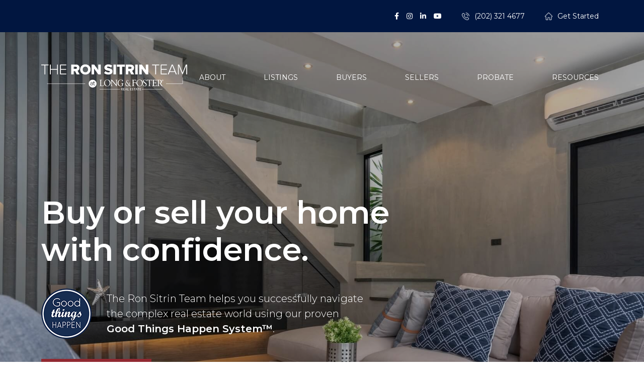

--- FILE ---
content_type: text/html; charset=UTF-8
request_url: https://ronsitrin.com/
body_size: 14456
content:
<!DOCTYPE html>
<html lang="en-US">
<head>
	<!-- begin Widget Tracker Code -->
	<script>
	(function(w,i,d,g,e,t){w["WidgetTrackerObject"]=g;(w[g]=w[g]||function()
	{(w[g].q=w[g].q||[]).push(arguments);}),(w[g].ds=1*new Date());(e="script"),
	(t=d.createElement(e)),(e=d.getElementsByTagName(e)[0]);t.async=1;t.src=i;
	e.parentNode.insertBefore(t,e);})
	(window,"https://widgetbe.com/agent",document,"widgetTracker");
	window.widgetTracker("create", "WT-XYRFQJCC");
	window.widgetTracker("send", "pageview");
	</script>
	<!-- end Widget Tracker Code -->
	
	<meta charset="UTF-8" />
	<meta name="viewport" content="width=device-width" />
    <link rel="profile" href="http://gmpg.org/xfn/11">
	<link rel="preconnect" href="https://fonts.gstatic.com">
	<link href="https://fonts.googleapis.com/css2?family=Montserrat:wght@300;400;500;600&display=swap" rel="stylesheet"> 
	<link rel="stylesheet" href="https://cdn.jsdelivr.net/npm/bootstrap@5.1.1/dist/css/bootstrap.min.css" integrity="sha384-F3w7mX95PdgyTmZZMECAngseQB83DfGTowi0iMjiWaeVhAn4FJkqJByhZMI3AhiU" crossorigin="anonymous">
	<link rel="stylesheet" href="https://cdnjs.cloudflare.com/ajax/libs/font-awesome/5.15.4/css/all.min.css" integrity="sha512-1ycn6IcaQQ40/MKBW2W4Rhis/DbILU74C1vSrLJxCq57o941Ym01SwNsOMqvEBFlcgUa6xLiPY/NS5R+E6ztJQ==" crossorigin="anonymous" referrerpolicy="no-referrer" />
	<link rel="stylesheet" href="https://cdn.jsdelivr.net/npm/@fancyapps/ui@4.0/dist/fancybox.css" />
	<meta name='robots' content='index, follow, max-image-preview:large, max-snippet:-1, max-video-preview:-1' />

	<!-- This site is optimized with the Yoast SEO plugin v26.8 - https://yoast.com/product/yoast-seo-wordpress/ -->
	<title>The top rated Long &amp; Foster realtor in the DC Metro Area.</title>
	<meta name="description" content="Buy or sell your home with confidence! Successfully navigate real estate with the top rated Long &amp; Foster realtor in the DC Metro Area." />
	<link rel="canonical" href="https://ronsitrin.com/" />
	<meta property="og:locale" content="en_US" />
	<meta property="og:type" content="website" />
	<meta property="og:title" content="The top rated Long &amp; Foster realtor in the DC Metro Area." />
	<meta property="og:description" content="Buy or sell your home with confidence! Successfully navigate real estate with the top rated Long &amp; Foster realtor in the DC Metro Area." />
	<meta property="og:url" content="https://ronsitrin.com/" />
	<meta property="og:site_name" content="The Ron Sitrin Team" />
	<meta property="article:publisher" content="https://www.facebook.com/ronsitrinteam" />
	<meta property="article:modified_time" content="2025-10-22T17:00:36+00:00" />
	<meta name="twitter:card" content="summary_large_image" />
	<script type="application/ld+json" class="yoast-schema-graph">{"@context":"https://schema.org","@graph":[{"@type":"WebPage","@id":"https://ronsitrin.com/","url":"https://ronsitrin.com/","name":"The top rated Long & Foster realtor in the DC Metro Area.","isPartOf":{"@id":"https://ronsitrin.com/#website"},"about":{"@id":"https://ronsitrin.com/#realestateagent"},"datePublished":"2021-04-26T04:50:51+00:00","dateModified":"2025-10-22T17:00:36+00:00","description":"Buy or sell your home with confidence! Successfully navigate real estate with the top rated Long & Foster realtor in the DC Metro Area.","breadcrumb":{"@id":"https://ronsitrin.com/#breadcrumb"},"inLanguage":"en-US","potentialAction":[{"@type":"ReadAction","target":["https://ronsitrin.com/"]}]},{"@type":"BreadcrumbList","@id":"https://ronsitrin.com/#breadcrumb","itemListElement":[{"@type":"ListItem","position":1,"name":"Home"}]},{"@type":"WebSite","@id":"https://ronsitrin.com/#website","url":"https://ronsitrin.com/","name":"The Ron Sitrin Team","description":"The Ron Sitrin Team makes real estate easy with the Good Things Happen System™","publisher":{"@id":"https://ronsitrin.com/#organization"},"potentialAction":[{"@type":"SearchAction","target":{"@type":"EntryPoint","urlTemplate":"https://ronsitrin.com/?s={search_term_string}"},"query-input":{"@type":"PropertyValueSpecification","valueRequired":true,"valueName":"search_term_string"}}],"inLanguage":"en-US"},{"@type":"Organization","@id":"https://ronsitrin.com/#organization","name":"The Ron Sitrin Team","url":"https://ronsitrin.com/","logo":{"@type":"ImageObject","inLanguage":"en-US","@id":"https://ronsitrin.com/#/schema/logo/image/","url":"https://ronsitrin.com/wp-content/uploads/2025/07/wide_log.png","contentUrl":"https://ronsitrin.com/wp-content/uploads/2025/07/wide_log.png","width":254,"height":60,"caption":"The Ron Sitrin Team"},"image":{"@id":"https://ronsitrin.com/#/schema/logo/image/"},"sameAs":["https://www.facebook.com/ronsitrinteam","https://www.instagram.com/ronsitrinteam/","https://www.youtube.com/@ronsitrinteam","https://www.linkedin.com/company/the-ron-sitrin-team"]}]}</script>
	<!-- / Yoast SEO plugin. -->


<link rel='dns-prefetch' href='//static.addtoany.com' />
<link rel="alternate" type="application/rss+xml" title="The Ron Sitrin Team &raquo; Feed" href="https://ronsitrin.com/feed/" />
<link rel="alternate" type="application/rss+xml" title="The Ron Sitrin Team &raquo; Comments Feed" href="https://ronsitrin.com/comments/feed/" />
		<style>
			.lazyload,
			.lazyloading {
				max-width: 100%;
			}
		</style>
		<style id='wp-img-auto-sizes-contain-inline-css' type='text/css'>
img:is([sizes=auto i],[sizes^="auto," i]){contain-intrinsic-size:3000px 1500px}
/*# sourceURL=wp-img-auto-sizes-contain-inline-css */
</style>

<style id='wp-emoji-styles-inline-css' type='text/css'>

	img.wp-smiley, img.emoji {
		display: inline !important;
		border: none !important;
		box-shadow: none !important;
		height: 1em !important;
		width: 1em !important;
		margin: 0 0.07em !important;
		vertical-align: -0.1em !important;
		background: none !important;
		padding: 0 !important;
	}
/*# sourceURL=wp-emoji-styles-inline-css */
</style>
<link rel='stylesheet' id='wp-block-library-css' href='https://ronsitrin.com/wp-includes/css/dist/block-library/style.min.css?ver=6.9' type='text/css' media='all' />
<style id='global-styles-inline-css' type='text/css'>
:root{--wp--preset--aspect-ratio--square: 1;--wp--preset--aspect-ratio--4-3: 4/3;--wp--preset--aspect-ratio--3-4: 3/4;--wp--preset--aspect-ratio--3-2: 3/2;--wp--preset--aspect-ratio--2-3: 2/3;--wp--preset--aspect-ratio--16-9: 16/9;--wp--preset--aspect-ratio--9-16: 9/16;--wp--preset--color--black: #000000;--wp--preset--color--cyan-bluish-gray: #abb8c3;--wp--preset--color--white: #ffffff;--wp--preset--color--pale-pink: #f78da7;--wp--preset--color--vivid-red: #cf2e2e;--wp--preset--color--luminous-vivid-orange: #ff6900;--wp--preset--color--luminous-vivid-amber: #fcb900;--wp--preset--color--light-green-cyan: #7bdcb5;--wp--preset--color--vivid-green-cyan: #00d084;--wp--preset--color--pale-cyan-blue: #8ed1fc;--wp--preset--color--vivid-cyan-blue: #0693e3;--wp--preset--color--vivid-purple: #9b51e0;--wp--preset--gradient--vivid-cyan-blue-to-vivid-purple: linear-gradient(135deg,rgb(6,147,227) 0%,rgb(155,81,224) 100%);--wp--preset--gradient--light-green-cyan-to-vivid-green-cyan: linear-gradient(135deg,rgb(122,220,180) 0%,rgb(0,208,130) 100%);--wp--preset--gradient--luminous-vivid-amber-to-luminous-vivid-orange: linear-gradient(135deg,rgb(252,185,0) 0%,rgb(255,105,0) 100%);--wp--preset--gradient--luminous-vivid-orange-to-vivid-red: linear-gradient(135deg,rgb(255,105,0) 0%,rgb(207,46,46) 100%);--wp--preset--gradient--very-light-gray-to-cyan-bluish-gray: linear-gradient(135deg,rgb(238,238,238) 0%,rgb(169,184,195) 100%);--wp--preset--gradient--cool-to-warm-spectrum: linear-gradient(135deg,rgb(74,234,220) 0%,rgb(151,120,209) 20%,rgb(207,42,186) 40%,rgb(238,44,130) 60%,rgb(251,105,98) 80%,rgb(254,248,76) 100%);--wp--preset--gradient--blush-light-purple: linear-gradient(135deg,rgb(255,206,236) 0%,rgb(152,150,240) 100%);--wp--preset--gradient--blush-bordeaux: linear-gradient(135deg,rgb(254,205,165) 0%,rgb(254,45,45) 50%,rgb(107,0,62) 100%);--wp--preset--gradient--luminous-dusk: linear-gradient(135deg,rgb(255,203,112) 0%,rgb(199,81,192) 50%,rgb(65,88,208) 100%);--wp--preset--gradient--pale-ocean: linear-gradient(135deg,rgb(255,245,203) 0%,rgb(182,227,212) 50%,rgb(51,167,181) 100%);--wp--preset--gradient--electric-grass: linear-gradient(135deg,rgb(202,248,128) 0%,rgb(113,206,126) 100%);--wp--preset--gradient--midnight: linear-gradient(135deg,rgb(2,3,129) 0%,rgb(40,116,252) 100%);--wp--preset--font-size--small: 13px;--wp--preset--font-size--medium: 20px;--wp--preset--font-size--large: 36px;--wp--preset--font-size--x-large: 42px;--wp--preset--spacing--20: 0.44rem;--wp--preset--spacing--30: 0.67rem;--wp--preset--spacing--40: 1rem;--wp--preset--spacing--50: 1.5rem;--wp--preset--spacing--60: 2.25rem;--wp--preset--spacing--70: 3.38rem;--wp--preset--spacing--80: 5.06rem;--wp--preset--shadow--natural: 6px 6px 9px rgba(0, 0, 0, 0.2);--wp--preset--shadow--deep: 12px 12px 50px rgba(0, 0, 0, 0.4);--wp--preset--shadow--sharp: 6px 6px 0px rgba(0, 0, 0, 0.2);--wp--preset--shadow--outlined: 6px 6px 0px -3px rgb(255, 255, 255), 6px 6px rgb(0, 0, 0);--wp--preset--shadow--crisp: 6px 6px 0px rgb(0, 0, 0);}:where(.is-layout-flex){gap: 0.5em;}:where(.is-layout-grid){gap: 0.5em;}body .is-layout-flex{display: flex;}.is-layout-flex{flex-wrap: wrap;align-items: center;}.is-layout-flex > :is(*, div){margin: 0;}body .is-layout-grid{display: grid;}.is-layout-grid > :is(*, div){margin: 0;}:where(.wp-block-columns.is-layout-flex){gap: 2em;}:where(.wp-block-columns.is-layout-grid){gap: 2em;}:where(.wp-block-post-template.is-layout-flex){gap: 1.25em;}:where(.wp-block-post-template.is-layout-grid){gap: 1.25em;}.has-black-color{color: var(--wp--preset--color--black) !important;}.has-cyan-bluish-gray-color{color: var(--wp--preset--color--cyan-bluish-gray) !important;}.has-white-color{color: var(--wp--preset--color--white) !important;}.has-pale-pink-color{color: var(--wp--preset--color--pale-pink) !important;}.has-vivid-red-color{color: var(--wp--preset--color--vivid-red) !important;}.has-luminous-vivid-orange-color{color: var(--wp--preset--color--luminous-vivid-orange) !important;}.has-luminous-vivid-amber-color{color: var(--wp--preset--color--luminous-vivid-amber) !important;}.has-light-green-cyan-color{color: var(--wp--preset--color--light-green-cyan) !important;}.has-vivid-green-cyan-color{color: var(--wp--preset--color--vivid-green-cyan) !important;}.has-pale-cyan-blue-color{color: var(--wp--preset--color--pale-cyan-blue) !important;}.has-vivid-cyan-blue-color{color: var(--wp--preset--color--vivid-cyan-blue) !important;}.has-vivid-purple-color{color: var(--wp--preset--color--vivid-purple) !important;}.has-black-background-color{background-color: var(--wp--preset--color--black) !important;}.has-cyan-bluish-gray-background-color{background-color: var(--wp--preset--color--cyan-bluish-gray) !important;}.has-white-background-color{background-color: var(--wp--preset--color--white) !important;}.has-pale-pink-background-color{background-color: var(--wp--preset--color--pale-pink) !important;}.has-vivid-red-background-color{background-color: var(--wp--preset--color--vivid-red) !important;}.has-luminous-vivid-orange-background-color{background-color: var(--wp--preset--color--luminous-vivid-orange) !important;}.has-luminous-vivid-amber-background-color{background-color: var(--wp--preset--color--luminous-vivid-amber) !important;}.has-light-green-cyan-background-color{background-color: var(--wp--preset--color--light-green-cyan) !important;}.has-vivid-green-cyan-background-color{background-color: var(--wp--preset--color--vivid-green-cyan) !important;}.has-pale-cyan-blue-background-color{background-color: var(--wp--preset--color--pale-cyan-blue) !important;}.has-vivid-cyan-blue-background-color{background-color: var(--wp--preset--color--vivid-cyan-blue) !important;}.has-vivid-purple-background-color{background-color: var(--wp--preset--color--vivid-purple) !important;}.has-black-border-color{border-color: var(--wp--preset--color--black) !important;}.has-cyan-bluish-gray-border-color{border-color: var(--wp--preset--color--cyan-bluish-gray) !important;}.has-white-border-color{border-color: var(--wp--preset--color--white) !important;}.has-pale-pink-border-color{border-color: var(--wp--preset--color--pale-pink) !important;}.has-vivid-red-border-color{border-color: var(--wp--preset--color--vivid-red) !important;}.has-luminous-vivid-orange-border-color{border-color: var(--wp--preset--color--luminous-vivid-orange) !important;}.has-luminous-vivid-amber-border-color{border-color: var(--wp--preset--color--luminous-vivid-amber) !important;}.has-light-green-cyan-border-color{border-color: var(--wp--preset--color--light-green-cyan) !important;}.has-vivid-green-cyan-border-color{border-color: var(--wp--preset--color--vivid-green-cyan) !important;}.has-pale-cyan-blue-border-color{border-color: var(--wp--preset--color--pale-cyan-blue) !important;}.has-vivid-cyan-blue-border-color{border-color: var(--wp--preset--color--vivid-cyan-blue) !important;}.has-vivid-purple-border-color{border-color: var(--wp--preset--color--vivid-purple) !important;}.has-vivid-cyan-blue-to-vivid-purple-gradient-background{background: var(--wp--preset--gradient--vivid-cyan-blue-to-vivid-purple) !important;}.has-light-green-cyan-to-vivid-green-cyan-gradient-background{background: var(--wp--preset--gradient--light-green-cyan-to-vivid-green-cyan) !important;}.has-luminous-vivid-amber-to-luminous-vivid-orange-gradient-background{background: var(--wp--preset--gradient--luminous-vivid-amber-to-luminous-vivid-orange) !important;}.has-luminous-vivid-orange-to-vivid-red-gradient-background{background: var(--wp--preset--gradient--luminous-vivid-orange-to-vivid-red) !important;}.has-very-light-gray-to-cyan-bluish-gray-gradient-background{background: var(--wp--preset--gradient--very-light-gray-to-cyan-bluish-gray) !important;}.has-cool-to-warm-spectrum-gradient-background{background: var(--wp--preset--gradient--cool-to-warm-spectrum) !important;}.has-blush-light-purple-gradient-background{background: var(--wp--preset--gradient--blush-light-purple) !important;}.has-blush-bordeaux-gradient-background{background: var(--wp--preset--gradient--blush-bordeaux) !important;}.has-luminous-dusk-gradient-background{background: var(--wp--preset--gradient--luminous-dusk) !important;}.has-pale-ocean-gradient-background{background: var(--wp--preset--gradient--pale-ocean) !important;}.has-electric-grass-gradient-background{background: var(--wp--preset--gradient--electric-grass) !important;}.has-midnight-gradient-background{background: var(--wp--preset--gradient--midnight) !important;}.has-small-font-size{font-size: var(--wp--preset--font-size--small) !important;}.has-medium-font-size{font-size: var(--wp--preset--font-size--medium) !important;}.has-large-font-size{font-size: var(--wp--preset--font-size--large) !important;}.has-x-large-font-size{font-size: var(--wp--preset--font-size--x-large) !important;}
/*# sourceURL=global-styles-inline-css */
</style>

<style id='classic-theme-styles-inline-css' type='text/css'>
/*! This file is auto-generated */
.wp-block-button__link{color:#fff;background-color:#32373c;border-radius:9999px;box-shadow:none;text-decoration:none;padding:calc(.667em + 2px) calc(1.333em + 2px);font-size:1.125em}.wp-block-file__button{background:#32373c;color:#fff;text-decoration:none}
/*# sourceURL=/wp-includes/css/classic-themes.min.css */
</style>
<link rel='stylesheet' id='contact-form-7-css' href='https://ronsitrin.com/wp-content/plugins/contact-form-7/includes/css/styles.css?ver=6.1.4' type='text/css' media='all' />
<link rel='stylesheet' id='blankslate-style-css' href='https://ronsitrin.com/wp-content/themes/ronsitrin/style.css?ver=6.9' type='text/css' media='all' />
<link rel='stylesheet' id='addtoany-css' href='https://ronsitrin.com/wp-content/plugins/add-to-any/addtoany.min.css?ver=1.16' type='text/css' media='all' />
<script type="text/javascript" id="addtoany-core-js-before">
/* <![CDATA[ */
window.a2a_config=window.a2a_config||{};a2a_config.callbacks=[];a2a_config.overlays=[];a2a_config.templates={};
a2a_config.icon_color="#011640";

//# sourceURL=addtoany-core-js-before
/* ]]> */
</script>
<script type="text/javascript" defer src="https://static.addtoany.com/menu/page.js" id="addtoany-core-js"></script>
<script type="text/javascript" src="https://ronsitrin.com/wp-includes/js/jquery/jquery.min.js?ver=3.7.1" id="jquery-core-js"></script>
<script type="text/javascript" defer src="https://ronsitrin.com/wp-content/plugins/add-to-any/addtoany.min.js?ver=1.1" id="addtoany-jquery-js"></script>
<link rel="https://api.w.org/" href="https://ronsitrin.com/wp-json/" /><link rel="alternate" title="JSON" type="application/json" href="https://ronsitrin.com/wp-json/wp/v2/pages/720" /><link rel="EditURI" type="application/rsd+xml" title="RSD" href="https://ronsitrin.com/xmlrpc.php?rsd" />
<link rel='shortlink' href='https://ronsitrin.com/' />
<!-- Google Tag Manager -->
<script>(function(w,d,s,l,i){w[l]=w[l]||[];w[l].push({'gtm.start':
new Date().getTime(),event:'gtm.js'});var f=d.getElementsByTagName(s)[0],
j=d.createElement(s),dl=l!='dataLayer'?'&l='+l:'';j.async=true;j.src=
'https://www.googletagmanager.com/gtm.js?id='+i+dl;f.parentNode.insertBefore(j,f);
})(window,document,'script','dataLayer','GTM-MBFF6K8');</script>
<!-- End Google Tag Manager -->

<!-- begin Widget Tracker Code -->
<script>
(function(w,i,d,g,e,t){w["WidgetTrackerObject"]=g;(w[g]=w[g]||function()
{(w[g].q=w[g].q||[]).push(arguments);}),(w[g].ds=1*new Date());(e="script"),
(t=d.createElement(e)),(e=d.getElementsByTagName(e)[0]);t.async=1;t.src=i;
e.parentNode.insertBefore(t,e);})
(window,"https://widgetbe.com/agent",document,"widgetTracker");
window.widgetTracker("create", "WT-XYRFQJCC");
window.widgetTracker("send", "pageview");
</script>
<!-- end Widget Tracker Code -->

<!-- This site is optimized with the Schema plugin v1.7.9.6 - https://schema.press -->
<script type="application/ld+json">[{"@context":"http:\/\/schema.org\/","@type":"WPHeader","url":"https:\/\/ronsitrin.com","headline":"The Ron Sitrin Team","description":"The Ron Sitrin Team makes real estate easy with the Good Things Happen System™"},{"@context":"http:\/\/schema.org\/","@type":"WPFooter","url":"https:\/\/ronsitrin.com","headline":"The Ron Sitrin Team","description":"The Ron Sitrin Team makes real estate easy with the Good Things Happen System™","copyrightYear":"2021"}]</script>

		<script>
			document.documentElement.className = document.documentElement.className.replace('no-js', 'js');
		</script>
				<style>
			.no-js img.lazyload {
				display: none;
			}

			figure.wp-block-image img.lazyloading {
				min-width: 150px;
			}

			.lazyload,
			.lazyloading {
				--smush-placeholder-width: 100px;
				--smush-placeholder-aspect-ratio: 1/1;
				width: var(--smush-image-width, var(--smush-placeholder-width)) !important;
				aspect-ratio: var(--smush-image-aspect-ratio, var(--smush-placeholder-aspect-ratio)) !important;
			}

						.lazyload, .lazyloading {
				opacity: 0;
			}

			.lazyloaded {
				opacity: 1;
				transition: opacity 400ms;
				transition-delay: 0ms;
			}

					</style>
		

<!-- This site is optimized with the Schema plugin v1.7.9.6 - https://schema.press -->
<script type="application/ld+json">{
    "@context": "http://schema.org",
    "@type": "BreadcrumbList",
    "itemListElement": [
        {
            "@type": "ListItem",
            "position": 1,
            "item": {
                "@id": "https://ronsitrin.com",
                "name": "Home"
            }
        }
    ]
}</script>

<link rel="icon" href="https://ronsitrin.com/wp-content/uploads/2021/05/cropped-android-chrome-512x512-1-1-150x150.png" sizes="32x32" />
<link rel="icon" href="https://ronsitrin.com/wp-content/uploads/2021/05/cropped-android-chrome-512x512-1-1-300x300.png" sizes="192x192" />
<link rel="apple-touch-icon" href="https://ronsitrin.com/wp-content/uploads/2021/05/cropped-android-chrome-512x512-1-1-300x300.png" />
<meta name="msapplication-TileImage" content="https://ronsitrin.com/wp-content/uploads/2021/05/cropped-android-chrome-512x512-1-1-300x300.png" />
		<meta property="og:type" content="article" />
	<meta property="og:locale" content="en_US" />
	<meta property="og:image" content="https://ronsitrin.com/wp-content/uploads/2021/07/faebook_link_preview.jpg" />
	<meta property="twitter:image" content="https://ronsitrin.com/wp-content/uploads/2021/07/faebook_link_preview.jpg" />
	</head>
	
<body class="home wp-singular page-template-default page page-id-720 wp-embed-responsive wp-theme-ronsitrin ctct-ronsitrin">
	<div class="pre-header">
		<div class="container">
			<div class="top-nav">
				<ul>
					<li><a href="https://www.facebook.com/ronsitrinteam" target="_blank"><i class="fab fa-facebook-f"></i></a></li>
					<li><a href="https://www.instagram.com/ronsitrinteam/" target="_blank"><i class="fab fa-instagram"></i></a></li>
					<li><a href="https://www.linkedin.com/company/the-ron-sitrin-team" target="_blank"><i class="fab fa-linkedin-in"></i></a></li>
					<li><a href="https://www.youtube.com/channel/UCIBpOi7AYAEAX64E3t4LczA" target="_blank"><i class="fab fa-youtube"></i></a></li>
				</ul>
				<div class="top-sec">
					<img data-src="/wp-content/uploads/2021/05/phone-call.png" src="[data-uri]" class="lazyload" style="--smush-placeholder-width: 512px; --smush-placeholder-aspect-ratio: 512/512;" />
					<span>(202) 321 4677</span>
				</div>
				<div class="top-sec">
					<img data-src="/wp-content/uploads/2021/05/home.png" src="[data-uri]" class="lazyload" style="--smush-placeholder-width: 512px; --smush-placeholder-aspect-ratio: 512/512;" />
					<a href="/orientation/">Get Started</a>
				</div>
			</div>
		</div>
	</div>
	<header id="masthead" class="site-header" role="banner">
        <div class="container">
            <nav class="navbar navbar-expand-xl p-0">
                <div class="navbar-brand">
                   <a href="https://ronsitrin.com/">
					<img data-src="https://ronsitrin.com/wp-content/themes/ronsitrin/inc/assets/img/logo.svg" alt="The Ron Sitrin Team" src="[data-uri]" class="lazyload">
					</a>
                </div>
				
				<span class="toggler">
					<span></span>
					<span></span>
					<span></span>
				</span>
           

                <div id="main-nav" class="collapse navbar-collapse justify-content-end"><ul id="menu-navigation" class="navbar-nav"><li itemscope="itemscope" itemtype="https://www.schema.org/SiteNavigationElement" id="menu-item-721" class="menu-item menu-item-type-post_type menu-item-object-page menu-item-721 nav-item"><a title="About" href="https://ronsitrin.com/about/" class="nav-link" itemprop="url">About</a></li>
<li itemscope="itemscope" itemtype="https://www.schema.org/SiteNavigationElement" id="menu-item-2050" class="menu-item menu-item-type-post_type menu-item-object-page menu-item-2050 nav-item"><a title="Listings" href="https://ronsitrin.com/listings/" class="nav-link" itemprop="url">Listings</a></li>
<li itemscope="itemscope" itemtype="https://www.schema.org/SiteNavigationElement" id="menu-item-724" class="menu-item menu-item-type-post_type menu-item-object-page menu-item-724 nav-item"><a title="Buyers" href="https://ronsitrin.com/buyers/" class="nav-link" itemprop="url">Buyers</a></li>
<li itemscope="itemscope" itemtype="https://www.schema.org/SiteNavigationElement" id="menu-item-725" class="menu-item menu-item-type-post_type menu-item-object-page menu-item-725 nav-item"><a title="Sellers" href="https://ronsitrin.com/sellers/" class="nav-link" itemprop="url">Sellers</a></li>
<li itemscope="itemscope" itemtype="https://www.schema.org/SiteNavigationElement" id="menu-item-1531" class="menu-item menu-item-type-post_type menu-item-object-page menu-item-1531 nav-item"><a title="Probate" href="https://ronsitrin.com/probate/" class="nav-link" itemprop="url">Probate</a></li>
<li itemscope="itemscope" itemtype="https://www.schema.org/SiteNavigationElement" id="menu-item-1532" class="menu-item menu-item-type-custom menu-item-object-custom menu-item-has-children dropdown menu-item-1532 nav-item"><a title="Resources" href="#" data-toggle="dropdown" aria-haspopup="true" aria-expanded="false" class="dropdown-toggle nav-link" id="menu-item-dropdown-1532" itemprop="url">Resources</a>
<ul class="dropdown-menu" aria-labelledby="menu-item-dropdown-1532" role="menu">
	<li itemscope="itemscope" itemtype="https://www.schema.org/SiteNavigationElement" id="menu-item-1201" class="menu-item menu-item-type-custom menu-item-object-custom menu-item-1201 nav-item"><a title="Newsletter" href="https://ronsitrin.com/newsletter/" class="dropdown-item" itemprop="url">Newsletter</a></li>
	<li itemscope="itemscope" itemtype="https://www.schema.org/SiteNavigationElement" id="menu-item-1273" class="menu-item menu-item-type-post_type menu-item-object-page menu-item-1273 nav-item"><a title="Blog" href="https://ronsitrin.com/blog/" class="dropdown-item" itemprop="url">Blog</a></li>
</ul>
</li>
</ul></div>
            </nav>
        </div>
	</header>
	
	<div class="mob-nav">
		<div class="toggle-close">
			<span></span>
			<span></span>
		</div>
		<div id="mob_nav" class="menu-navigation-container"><ul id="menu-navigation-1" class="mobile-nav"><li itemscope="itemscope" itemtype="https://www.schema.org/SiteNavigationElement" class="menu-item menu-item-type-post_type menu-item-object-page menu-item-721 nav-item"><a title="About" href="https://ronsitrin.com/about/" class="nav-link" itemprop="url">About</a></li>
<li itemscope="itemscope" itemtype="https://www.schema.org/SiteNavigationElement" class="menu-item menu-item-type-post_type menu-item-object-page menu-item-2050 nav-item"><a title="Listings" href="https://ronsitrin.com/listings/" class="nav-link" itemprop="url">Listings</a></li>
<li itemscope="itemscope" itemtype="https://www.schema.org/SiteNavigationElement" class="menu-item menu-item-type-post_type menu-item-object-page menu-item-724 nav-item"><a title="Buyers" href="https://ronsitrin.com/buyers/" class="nav-link" itemprop="url">Buyers</a></li>
<li itemscope="itemscope" itemtype="https://www.schema.org/SiteNavigationElement" class="menu-item menu-item-type-post_type menu-item-object-page menu-item-725 nav-item"><a title="Sellers" href="https://ronsitrin.com/sellers/" class="nav-link" itemprop="url">Sellers</a></li>
<li itemscope="itemscope" itemtype="https://www.schema.org/SiteNavigationElement" class="menu-item menu-item-type-post_type menu-item-object-page menu-item-1531 nav-item"><a title="Probate" href="https://ronsitrin.com/probate/" class="nav-link" itemprop="url">Probate</a></li>
<li itemscope="itemscope" itemtype="https://www.schema.org/SiteNavigationElement" class="menu-item menu-item-type-custom menu-item-object-custom menu-item-has-children dropdown menu-item-1532 nav-item"><a title="Resources" href="#" data-toggle="dropdown" aria-haspopup="true" aria-expanded="false" class="dropdown-toggle nav-link" id="menu-item-dropdown-1532" itemprop="url">Resources</a>
<ul class="dropdown-menu" aria-labelledby="menu-item-dropdown-1532" role="menu">
	<li itemscope="itemscope" itemtype="https://www.schema.org/SiteNavigationElement" class="menu-item menu-item-type-custom menu-item-object-custom menu-item-1201 nav-item"><a title="Newsletter" href="https://ronsitrin.com/newsletter/" class="dropdown-item" itemprop="url">Newsletter</a></li>
	<li itemscope="itemscope" itemtype="https://www.schema.org/SiteNavigationElement" class="menu-item menu-item-type-post_type menu-item-object-page menu-item-1273 nav-item"><a title="Blog" href="https://ronsitrin.com/blog/" class="dropdown-item" itemprop="url">Blog</a></li>
</ul>
</li>
</ul></div>	</div>
	
	<script>
		jQuery(document).ready(function($) { 
			var preHeight = $('.pre-header').outerHeight();
			var navHeight = $('.site-header').outerHeight();
			$('.site-header').css('top', preHeight + 'px');
			$('.hero').css('padding-top', navHeight + 150 + 'px');
			$('.hero-inner').css('padding-top', navHeight + 50 + 'px');
			
			$(window).scroll(function (event) {
				var scroll = $(window).scrollTop(); 
				
				if (scroll > preHeight) {
					$('.site-header').addClass('fixed');
				} else {
					$('.site-header').removeClass('fixed');
					$('.site-header').css('top', preHeight + 'px');
				}
			});
			
			$('.toggler').click(function() {
				$('.mob-nav').addClass('toggle');
			}); 
			$('.toggle-close').click(function() {
				$('.mob-nav').removeClass('toggle');
			}); 
		});
	</script><section class="hero">
  <div class="container">
    <div class="row">
      <div class="col-md-8">
        <h1>Buy or sell your home with confidence.</h1>
      </div>

      <div class="col-md-8">
        <div class="hero-media">
          <img style="--smush-placeholder-width: 100px; --smush-placeholder-aspect-ratio: 100/100;height:100px; width:100px;" data-src="/wp-content/uploads/2021/05/logo_gth_small.png" src="[data-uri]" class="lazyload" />
          <div class="font-light">
            The Ron Sitrin Team helps you successfully navigate<br> the complex real estate world using our proven<br>
            <b>Good Things Happen System™</b>.
          </div>
        </div>

        <div class="mt-40">
          <a href="/orientation/" class="btn btn-red">Get Started</a>
        </div>
      </div>
    </div>
  </div>
</section>

<section class="features">
  <div class="container">
    <div class="mb-10 text-center text-white">
      The Ron Sitrin Team has been featured on
    </div>
    <div class="features-container">
      <img data-src="/wp-content/uploads/2021/04/logo_cnn.png" src="[data-uri]" class="lazyload" style="--smush-placeholder-width: 374px; --smush-placeholder-aspect-ratio: 374/180;" />
      <img data-src="/wp-content/uploads/2021/04/logo_wash.png" src="[data-uri]" class="lazyload" style="--smush-placeholder-width: 1000px; --smush-placeholder-aspect-ratio: 1000/180;" />
      <img data-src="/wp-content/uploads/2021/04/logo_cnbc.png" src="[data-uri]" class="lazyload" style="--smush-placeholder-width: 230px; --smush-placeholder-aspect-ratio: 230/180;" />
      <img data-src="/wp-content/uploads/2021/04/logo_wtop.png" src="[data-uri]" class="lazyload" style="--smush-placeholder-width: 498px; --smush-placeholder-aspect-ratio: 498/180;" />
      <img data-src="/wp-content/uploads/2021/04/logo_beth.png" src="[data-uri]" class="lazyload" style="--smush-placeholder-width: 490px; --smush-placeholder-aspect-ratio: 490/180;" />
    </div>
  </div>
</section>

<section class="pt-150 pb-150">
  <div class="container">
    <div class="row text-center justify-content-center">
      <div class="col-md-11 mb-60">
        <h2>
          Why The Good Things Happen System™
        </h2>
        <p class="m-0 font-light">
        Buying or Selling a house is both exciting and challenging. Questions arise, you'll have to make "big, all in" decisions and it's easy to get overwhelmed. That's why over 25 years and 2000 sales, we've developed the  <b>Good Things Happen System™</b> so you'll look like a pro on your next move.
        </p>
      </div>
    </div>
    
    <div class="row feats">
      <div class="col-md-6 mt-40">
        <img class="mb-20 height-50 lazyload" data-src="/wp-content/uploads/2021/04/050-key.png" src="[data-uri]" style="--smush-placeholder-width: 512px; --smush-placeholder-aspect-ratio: 512/512;" />
        <p class="font-30 mb-20">Full-service, end-to-end solution</p>
        <div class="font-light">
          We sweat the small stuff so you don’t have to. Our checklist for a successful real estate transaction has over 300 items on it, and we make sure every detail is covered.
        </div>
      </div>
      
      <div class="col-md-6 mt-40">
        <img class="mb-20 height-50 lazyload" data-src="/wp-content/uploads/2021/04/monitor.png" src="[data-uri]" style="--smush-placeholder-width: 512px; --smush-placeholder-aspect-ratio: 512/512;" />
        <p class="font-30 mb-20">Data-driven</p>
        <div class="font-light">
          We back up our 25 years of hands-on experience with relevant, predictive data and our proprietary formulas for calculating the strength of the market.
        </div>
      </div>
    </div>
    
    <div class="row feats">
      <div class="col-md-6 mt-40">
        <img class="mb-20 height-50 lazyload" data-src="/wp-content/uploads/2021/04/group.png" src="[data-uri]" style="--smush-placeholder-width: 512px; --smush-placeholder-aspect-ratio: 512/512;" />
        <p class="font-30 mb-20">Team approach</p>
        <div class="font-light">
          Each member of our team specializes in a specific aspect of your real estate transaction. This means you’re getting a true expert in home preparation, marketing, contract negotiations, document preparation and more. Or, put it this way, you get five expert agents for the price of one.
        </div>
      </div>
      
      <div class="col-md-6 mt-40">
        <img class="mb-20 height-50 lazyload" data-src="/wp-content/uploads/2021/04/handshake.png" src="[data-uri]" style="--smush-placeholder-width: 512px; --smush-placeholder-aspect-ratio: 512/512;" />
        <p class="font-30 mb-20">Time-tested negotiation strategies</p>
        <div class="font-light">
          We’ve been involved in thousands of negotiations over the years – we’ve seen it all! This means our time-tested negotiation strategies make sure you get top dollar as a seller and you get the best deal as a buyer.
        </div>
      </div>
    </div>
    
    <div class="row feats">
      <div class="col-md-6 mt-40">
        <img class="mb-20 height-50 lazyload" data-src="/wp-content/uploads/2021/04/ribbon.png" src="[data-uri]" style="--smush-placeholder-width: 512px; --smush-placeholder-aspect-ratio: 512/512;" />
        <p class="font-30 mb-20">Premium vendor access</p>
        <div class="font-light">
          Buying and selling a home requires more than just a Realtor. Working with us grants you instant access to our trusted vendors to save you time from going through the vetting process.
        </div>
      </div>
      
      <div class="col-md-6 mt-40">
        <img class="mb-20 height-50 lazyload" data-src="/wp-content/uploads/2021/04/presentation.png" src="[data-uri]" style="--smush-placeholder-width: 512px; --smush-placeholder-aspect-ratio: 512/512;" />
        <p class="font-30 mb-20">Orientation meeting</p>
        <div class="font-light">
          Our buyer and seller orientation meetings are unlike any other in the industry. We’ve taken the 1,000s of questions our clients have asked and condensed them into a 60-90 minute orientation that will prepare you to make smart decisions on your real estate journey. Our clients love this!
        </div>
      </div>
    </div>
    
    <div class="center-btns text-center mt-100">
      <a href="/buyers/" class="btn btn-bordered-d">Buy With Us</a>
      <a href="/sellers/" class="btn btn-bordered-d">Sell With Us</a>
    </div>
  </div>
</section>

<section class="section">
  <div class="container">
    <div class="row">
        <div class="col-md-4">
        <div class="white-card text-center flex-card">
          <h3 class="m-0 font-60 text-uppercase">2000+</h3>
          <div class="text-uppercase font-20">Homes Sold</div>
        </div>
      </div>
      
      <div class="col-md-4 mt-md-30">
        <div class="white-card text-center flex-card">
          <h3 class="m-0 font-60 text-uppercase">Top 1%</h3>
          <div class="text-uppercase font-20">Nationwide Realtor</div>
        </div>
      </div>
      
      <div class="col-md-4 mt-md-30">
        <div class="white-card text-center flex-card">
          <h3 class="m-0 font-60 text-uppercase">Top 30</h3>
          <div class="text-uppercase font-20">Long & Foster Realtor</div>
        </div>
      </div>
    </div>
  </div>
  <div class="sec-half blue bottom"></div>
</section>

<section class="sec-blue pt-150 pb-150">
  <div class="container">
    <h2 class="m-0 text-center">
      Recognized Throughout The Community
    </h2>
    
    <div class="row rttc">

      <div class="col-md-4 mt-80">
        <img class="mb-30 height-20 lazyload" data-src="/wp-content/uploads/2023/08/award_luxury_dc_white_small.png" src="[data-uri]" style="--smush-placeholder-width: 125px; --smush-placeholder-aspect-ratio: 125/20;" />
        <p class="font-18 mb-10">DC Magazine</p>
        <div class="font-light">
          2025 Top 50 Agent
        </div>
      </div>

      <div class="col-md-4 mt-80">
        <img class="mb-30 height-20 lazyload" data-src="/wp-content/uploads/2021/05/award_beth_white_small.png" src="[data-uri]" style="--smush-placeholder-width: 54px; --smush-placeholder-aspect-ratio: 54/20;" />
        <p class="font-18 mb-10">Bethesda Magazine</p>
        <div class="font-light">
          2015 - 2025 Top Producer
        </div>
      </div>

      <div class="col-md-4 mt-80">
        <img class="mb-30 height-20 lazyload" data-src="/wp-content/uploads/2021/05/award_realtrend_white_small.png" src="[data-uri]" style="--smush-placeholder-width: 109px; --smush-placeholder-aspect-ratio: 109/20;" />
        <p class="font-18 mb-10">RealTrends</p>
        <div class="font-light">
          2015 - 2025 Best Real Estate<br> Teams in America
        </div>
      </div>   
      
      <div class="col-md-4 mt-80">
        <img class="mb-30 height-20 lazyload" data-src="/wp-content/uploads/2021/05/award_washingtonian_white_small.png" src="[data-uri]" style="--smush-placeholder-width: 116px; --smush-placeholder-aspect-ratio: 116/20;" />
        <p class="font-18 mb-10">Washingtonian Magazine</p>
        <div class="font-light">
          2015 - 2025 Top Producing Agent
        </div>
      </div>
      
      <div class="col-md-4 mt-80">
        <img class="mb-30 height-20 lazyload" data-src="/wp-content/uploads/2021/05/award_realtrend_white_small.png" src="[data-uri]" style="--smush-placeholder-width: 109px; --smush-placeholder-aspect-ratio: 109/20;" />
        <p class="font-18 mb-10">RealTrends</p>
        <div class="font-light">
          Top 100 Most Influential Real Estate <br>Agent in Washington, DC
        </div>
      </div>
      
      <div class="col-md-4 mt-80">
        <img class="mb-30 height-20 lazyload" data-src="/wp-content/uploads/2021/05/award_lnf_white_small.png" src="[data-uri]" style="--smush-placeholder-width: 116px; --smush-placeholder-aspect-ratio: 116/20;" />
        <p class="font-18 mb-10">Long & Foster Real Estate</p>
        <div class="font-light">
          2020 - 2025 Top Group of the Year <br>(by Gross Commission)
        </div>
      </div>

      <div class="col-md-4 mt-80">
        <img class="mb-30 height-20 lazyload" data-src="/wp-content/uploads/2021/05/award_gcaar_white_small.png" src="[data-uri]" style="--smush-placeholder-width: 48px; --smush-placeholder-aspect-ratio: 48/20;" />
        <p class="font-18 mb-10">GCAAR</p>
        <div class="font-light">
          2025 Greater Capital Area Association of Realtors Diamond Recognition Award
        </div>
      </div>
      
      <div class="col-md-4 mt-80">
        <img class="mb-30 height-20 lazyload" data-src="/wp-content/uploads/2021/05/award_gcaar_white_small.png" src="[data-uri]" style="--smush-placeholder-width: 48px; --smush-placeholder-aspect-ratio: 48/20;" />
        <p class="font-18 mb-10">GCAAR</p>
        <div class="font-light">
          Greater Capital Area Association of Realtors Platinum Member
        </div>
      </div>
      
      <div class="col-md-4 mt-80">
        <img class="mb-30 height-20 lazyload" data-src="/wp-content/uploads/2021/05/award_gcaar_white_small.png" src="[data-uri]" style="--smush-placeholder-width: 48px; --smush-placeholder-aspect-ratio: 48/20;" />
        <p class="font-18 mb-10">GCAAR</p>
        <div class="font-light">
          1995 Greater Capital Area Association of Realtors Rookie of the Year (most homes sold)
        </div>
      </div>
      
      <div class="col-md-4 mt-80">
        <img class="mb-30 height-20 lazyload" data-src="/wp-content/uploads/2021/05/award_lnf_white_small.png" src="[data-uri]" style="--smush-placeholder-width: 116px; --smush-placeholder-aspect-ratio: 116/20;" />
        <p class="font-18 mb-10">Long & Foster Real Estate</p>
        <div class="font-light">
          2020 - 2025 Group of the Year <br>by Settled Units (DC Region)
        </div>
      </div>
      
      <div class="col-md-4 mt-80">
        <img class="mb-30 height-20 lazyload" data-src="/wp-content/uploads/2021/05/award_lnf_white_small.png" src="[data-uri]" style="--smush-placeholder-width: 116px; --smush-placeholder-aspect-ratio: 116/20;" />
        <p class="font-18 mb-10">Long & Foster Real Estate</p>
        <div class="font-light">
          2020 - 2025 Top Group of the Year <br>by Listing GCI (DC Region)
        </div>
      </div>
      
    </div>
  </div>
</section>

<section class="section">
  <div class="container">
    <div class="white-card p-80 p-md-40">
      <div class="row align-items-center flip">
        <div class="col-md-8">
          
          <h2>About Ron Sitrin</h2>
          <p class="font-grey mb-30 font-light">
            Ron, a former CPA, is recognized as one of the top 1% of all Realtors nationwide. Ron has surrounded himself with a team of specialists, each dedicated to making real estate transactions go as smoothly as possible. It’s no wonder the Ron Sitrin Team is the #1 rated Long & Foster team for the DC Metro area.
          </p>
          <a href="/about/" class="btn btn-red">Meet The Team</a>
        </div>
        
        <div class="col-md-4 mb-md-30">
          <img data-src="/wp-content/uploads/2021/04/ron.jpg" class="img-fluid lazyload" src="[data-uri]" style="--smush-placeholder-width: 462px; --smush-placeholder-aspect-ratio: 462/544;" />
        </div>
      </div>
    </div>
  </div>
  
  <div class="sec-half blue top"></div>
</section>
<!--
<section class="container pt-150 f-lists">
  <div class="row text-center justify-content-center">
    <div class="col-md-8 mb-60">
      <h2>
        Featured Listings
      </h2>
      <p class="m-0 font-light">
        Explore Ron's past and present listings that have helped him become a top 1% nationwide Realtor.
      </p>
    </div>
  </div>
  
  [WPL kind="0" sf_unit_price="260" limit="6" wplorderby="p.mls_id" wplorder="ASC" wplcolumns="3"]
  
  <div class="text-center mt-50">
    <a href="/listings/" class="btn btn-bordered-d">Explore More Listings</a>
  </div>
</section>
-->
<section class="pt-150">
  <div class="container">
    <p class="font-light m-0 text-center">
      The #1 rated Long & Foster Realtor® in the DC Metro Area
    </p>
    <h2 class="mb-50 text-center">
      What Our Clients Think
    </h2>
  </div>
  <div class="container">
    <div class="row">
      <div class="col-md-6 mt-30 review">
					<div class="rev-card">
						<div class="rev-card-top">	
							<div class="rev-det">
								<h4>Stephen Clawson</h4>
							</div>
							<img data-src="/wp-content/uploads/2021/05/logo_google.png" src="[data-uri]" class="lazyload" style="--smush-placeholder-width: 768px; --smush-placeholder-aspect-ratio: 768/768;" />
						</div>
						<div class="stars mb-20">
							<i class="fas fa-star"></i><i class="fas fa-star"></i><i class="fas fa-star"></i><i class="fas fa-star"></i><i class="fas fa-star"></i>
						</div>
						<p class="m-0">Ron and his team did an outstanding job of helping us  find a new home and sell our old home at the same time.  He and his team made sure we understood the process of buying a home...</p>
						<p class="mb-0 mt-20">
							<a data-src="#rev_1_0" href="javascript:;" data-fancybox="reviews">Read More</a>
						</p>
					</div>
				</div><div class="full-review" style="display: none;" id="rev_1_0">
				<h4>Stephen Clawson</h4>
				<div class="stars mb-20">
					<i class="fas fa-star"></i><i class="fas fa-star"></i><i class="fas fa-star"></i><i class="fas fa-star"></i><i class="fas fa-star"></i>
				</div>
				<p class="m-0">Ron and his team did an outstanding job of helping us  find a new home and sell our old home at the same time.  He and his team made sure we understood the process of buying a home and selling one, and how that is different from just buying. Ron had pulled together a team of experts who are great to work with: Eileen tirelessly searched for a house with us that fit our needs (and helped us win it!), even in today’s challenging housing market. Becky is an expert at marketing and made actionable recommendations that had our old house looking its best for the sale. Ron’s numbers-driven approach helped us land on a very effective pricing strategy for our old house, ensuring a quick sale. We highly recommend working with him!</p>
			</div><div class="col-md-6 mt-30 review">
					<div class="rev-card">
						<div class="rev-card-top">	
							<div class="rev-det">
								<h4>Lisa Norwalk</h4>
							</div>
							<img data-src="/wp-content/uploads/2021/05/logo_google.png" src="[data-uri]" class="lazyload" style="--smush-placeholder-width: 768px; --smush-placeholder-aspect-ratio: 768/768;" />
						</div>
						<div class="stars mb-20">
							<i class="fas fa-star"></i><i class="fas fa-star"></i><i class="fas fa-star"></i><i class="fas fa-star"></i><i class="fas fa-star"></i>
						</div>
						<p class="m-0">When Ron Sitrin says “Good Things Happen”, he’s not kidding.  Ron has sold two houses for me under different conditions, and in both cases the houses sold quickly and for the...</p>
						<p class="mb-0 mt-20">
							<a data-src="#rev_1_1" href="javascript:;" data-fancybox="reviews">Read More</a>
						</p>
					</div>
				</div><div class="full-review" style="display: none;" id="rev_1_1">
				<h4>Lisa Norwalk</h4>
				<div class="stars mb-20">
					<i class="fas fa-star"></i><i class="fas fa-star"></i><i class="fas fa-star"></i><i class="fas fa-star"></i><i class="fas fa-star"></i>
				</div>
				<p class="m-0">When Ron Sitrin says “Good Things Happen”, he’s not kidding.  Ron has sold two houses for me under different conditions, and in both cases the houses sold quickly and for the asking price.  Prior to putting the house on the market Ron researches comparable sales in the neighborhood.  Then he looks around your house and gives you an honest assessment of what needs to be done to make it appealing to buyers.  He helps you decide on a selling price based on his research, but also based on your reason and timeline for selling.  He has helped me find that magic number twice!
Ron is also a terrific buyer’s agent.  He has a critical eye and provides great feedback on houses he shows you.  He is a fabulous negotiator who can make everyone feel good about the sales contract.  Whether you are buying or selling, Ron is always available to take your call or respond to your texts.  Every time I work with Ron, I feel like I am his only client.</p>
			</div><div class="col-md-6 mt-30 review">
					<div class="rev-card">
						<div class="rev-card-top">	
							<div class="rev-det">
								<h4>Alissa Stern</h4>
							</div>
							<img data-src="/wp-content/uploads/2021/05/logo_google.png" src="[data-uri]" class="lazyload" style="--smush-placeholder-width: 768px; --smush-placeholder-aspect-ratio: 768/768;" />
						</div>
						<div class="stars mb-20">
							<i class="fas fa-star"></i><i class="fas fa-star"></i><i class="fas fa-star"></i><i class="fas fa-star"></i><i class="fas fa-star"></i>
						</div>
						<p class="m-0">Is buying and selling a house stressful?  Not with Ron Sitrin and his incredible team.  Each member of Ron's team is really good at what they do: they listened to and understood ou...</p>
						<p class="mb-0 mt-20">
							<a data-src="#rev_1_2" href="javascript:;" data-fancybox="reviews">Read More</a>
						</p>
					</div>
				</div><div class="full-review" style="display: none;" id="rev_1_2">
				<h4>Alissa Stern</h4>
				<div class="stars mb-20">
					<i class="fas fa-star"></i><i class="fas fa-star"></i><i class="fas fa-star"></i><i class="fas fa-star"></i><i class="fas fa-star"></i>
				</div>
				<p class="m-0">Is buying and selling a house stressful?  Not with Ron Sitrin and his incredible team.  Each member of Ron's team is really good at what they do: they listened to and understood our interests, offered insights, prioritized our needs over theirs.   The depth of each team member's experience shined even with the craziness of the market during the pandemic.  And, the team worked really well with one another, so that the whole process of buying and selling went smoothly and professionally without a hitch.  We felt not only well represented, but well cared for.  Thank you Ron and the whole team!</p>
			</div><div class="col-md-6 mt-30 review">
					<div class="rev-card">
						<div class="rev-card-top">	
							<div class="rev-det">
								<h4>Tracy Morgan</h4>
							</div>
							<img data-src="/wp-content/uploads/2021/05/logo_google.png" src="[data-uri]" class="lazyload" style="--smush-placeholder-width: 768px; --smush-placeholder-aspect-ratio: 768/768;" />
						</div>
						<div class="stars mb-20">
							<i class="fas fa-star"></i><i class="fas fa-star"></i><i class="fas fa-star"></i><i class="fas fa-star"></i><i class="fas fa-star"></i>
						</div>
						<p class="m-0">Ron, Eileen, Becky and Dione did a fabulous job with all the guidance they provided while buying our new house and selling our last house. They were very accommodating and responsi...</p>
						<p class="mb-0 mt-20">
							<a data-src="#rev_1_3" href="javascript:;" data-fancybox="reviews">Read More</a>
						</p>
					</div>
				</div><div class="full-review" style="display: none;" id="rev_1_3">
				<h4>Tracy Morgan</h4>
				<div class="stars mb-20">
					<i class="fas fa-star"></i><i class="fas fa-star"></i><i class="fas fa-star"></i><i class="fas fa-star"></i><i class="fas fa-star"></i>
				</div>
				<p class="m-0">Ron, Eileen, Becky and Dione did a fabulous job with all the guidance they provided while buying our new house and selling our last house. They were very accommodating and responsive and held our hand throughout the whole process.  We looked all over Maryland at first then into Manassas Virginia and found the perfect home, neighborhood and school for us. If we move again we’ll definitely call them first. Eileen, I promise I ll give you plenty of notice if we ever move to Pennsylvania or Delaware  so you can get your license there first. 😁.  We truly enjoyed working with everyone. Thank you all so much for all your care and kindness and expertise.

Sincerely
Tracy Morgan</p>
			</div>
    </div>
    
    <div class="text-center mt-60">
         <a href="/google-reviews/" class="btn btn-red">See more reviews</a>
    </div>
  </div>
</section>

<section class="pt-150 pb-150">
  <div class="container">
    <div class="row text-center justify-content-center">
      <div class="col-md-8 mb-60">
        <h2>
          Real Estate Insights
        </h2>
        <p class="m-0 font-light">
          Stay on top of the ever-changing real estate landscape with tips, monthly reports and insightful guides from Ron Sitrin.
        </p>
      </div>
    </div>
    
    <div class="row resources">

      <div class="col-md-4 mt-40">
        <a data-fancybox href="https://youtu.be/kOjHOY5rsZ8">
          <img data-src="/wp-content/uploads/2024/05/r1.jpg" class="img-fluid lazyload" src="[data-uri]" style="--smush-placeholder-width: 1920px; --smush-placeholder-aspect-ratio: 1920/1080;" />
          <div class="play"><i class="fas fa-play"></i></div>
        </a>
        <span>April 2024 Market Update</span>
      </div>

      <div class="col-md-4 mt-40">
        <a data-fancybox href="https://youtu.be/iOzjK8xoRxQ">
          <img data-src="/wp-content/uploads/2024/03/2024_march.jpg" class="img-fluid lazyload" src="[data-uri]" style="--smush-placeholder-width: 1920px; --smush-placeholder-aspect-ratio: 1920/1080;" />
          <div class="play"><i class="fas fa-play"></i></div>
        </a>
        <span>March 2024 Market Update</span>
      </div>

      <div class="col-md-4 mt-40">
        <a data-fancybox href="https://youtu.be/Mrcmhmb8Vdc">
          <img data-src="/wp-content/uploads/2024/02/2024_february.jpg" class="img-fluid lazyload" src="[data-uri]" style="--smush-placeholder-width: 1920px; --smush-placeholder-aspect-ratio: 1920/1080;" />
          <div class="play"><i class="fas fa-play"></i></div>
        </a>
        <span>February 2024 Market Update</span>
      </div>

    </div>
    
    <div class="text-center mt-100">
      <a href="https://www.youtube.com/channel/UCIBpOi7AYAEAX64E3t4LczA/videos" class="btn btn-bordered-d" target="_blank">Explore More Videos</a>
    </div>
  </div>
</section>

<section class="section">
  <div class="container">
    <div class="red-card p-80">
      <div class="row align-items-center">
        <div class="col-md-9">
          <h2 class="font-30">The Good Things Happen Guarantee</h2>
          <p class="m-0 font-light">
            We’re so confident our Good Things Happen System™ will result in a successful, less stressful real estate transaction for you, that we guarantee it. If we give you bad advice or make a paperwork mistake that costs you money, we’ll reimburse you up to 1% of the sales price.
          </p>
        </div>
        
        <div class="col-md-3 mt-md-30">
          <a href="/orientation/" class="btn btn-white">Get Started</a>
        </div>
      </div>
    </div>
  </div>
  
  <div class="sec-half blue bottom"></div>
</section>
<footer>
	<div class="container">
		<div class="footer-container">
			<div class="footer-container-left">
				<a href="/" class="footer-logo">
				<img data-src="https://ronsitrin.com/wp-content/themes/ronsitrin/inc/assets/img/logo.svg" class="height-40 lazyload" src="[data-uri]" />
				</a>
				<p class="m-0 font-14">
					<b>Long & Foster Real Estate</b>
				</p>
				<p class="m-0 font-14">
					<b></b>
				</p>
				<p class="m-0 font-14">
					20 Chevy Chase Circle NW
				</p>
				<p class="m-0 font-14">
					Washington, DC 20015
				</p>
				<p class="m-0 font-14">
					Office 202-364-1300
				</p><br>
				<a href="https://g.page/r/CWJ2cshIHQbiEAg/review" target="_blank" class="footerlink">LEAVE A REVIEW</a>
			</div>
			
			<div class="footer-container-right">
				<div class="footer-flex">
					<div class="footer-flex-item">
						<div class="footer-flex-header mb-20">
							<img data-src="/wp-content/uploads/2021/04/icon_phone.png" src="[data-uri]" class="lazyload" style="--smush-placeholder-width: 82px; --smush-placeholder-aspect-ratio: 82/85;" />
							<span class="font-14 font-light text-uppercase">Call or text Ron</span>
						</div>
						<a href="tel:2023214677"><span class="font-24 footer-flex-info">(202) 321 4677</span></a>
					</div>
					
					<div class="footer-flex-item">
						<div class="footer-flex-header mb-20">
							<img data-src="/wp-content/uploads/2021/04/icon_email.png" src="[data-uri]" class="lazyload" style="--smush-placeholder-width: 82px; --smush-placeholder-aspect-ratio: 82/85;" />
							<span class="font-14 font-light text-uppercase">Do you have a question?</span>
						</div>
						<span class="font-24 footer-flex-info"><a href="mailto:ron@ronsitrin.com">ron@ronsitrin.com</a></span>
					</div>
					
					<div class="footer-flex-item">
						<div class="footer-flex-header mb-20">
							<img data-src="/wp-content/uploads/2021/04/icon_email.png" src="[data-uri]" class="lazyload" style="--smush-placeholder-width: 82px; --smush-placeholder-aspect-ratio: 82/85;" />
							<span class="font-14 font-light text-uppercase">Social networks</span>
						</div>
						<ul class="socials">
							<li><a href="https://www.facebook.com/ronsitrinteam" target="_blank"><i class="fab fa-facebook-f"></i></a></li>
							<li><a href="https://www.instagram.com/ronsitrinteam/" target="_blank"><i class="fab fa-instagram"></i></a></li>
							<li><a href="https://www.linkedin.com/company/the-ron-sitrin-team" target="_blank"><i class="fab fa-linkedin-in"></i></a></li>
							<li><a href="https://www.youtube.com/channel/UCIBpOi7AYAEAX64E3t4LczA" target="_blank"><i class="fab fa-youtube"></i></a></li>
						</ul>
						<div class="housing">
							<img data-src="/wp-content/uploads/2021/06/housing_.png" src="[data-uri]" class="lazyload" style="--smush-placeholder-width: 199px; --smush-placeholder-aspect-ratio: 199/100;" />
						</div>
					</div>
				</div>
			</div>
		</div>
		
		<div class="copy">
			<span class="font-light font-14">Copyright ©2026 The Ron Sitrin Team . All rights reserved. Licensed in DC, MD & VA.</span>
			
			<ul>
				<li class="pl-10"><a href="/about/">About</a></li>
				<li class="pl-10"><a href="/listings/">Listings</a></li>
				<li class="pl-10"><a href="/buyers/">Buyers</a></li>
				<li class="pl-10"><a href="/sellers/">Sellers</a></li>
				<li class="pl-10"><a href="/newsletter/">Newsletter</a></li>
				<li class="pl-10"><a href="/blog/">Blog</a></li>
				<li class="pl-10"><a href="/orientation/">Orientation</a></li>
			</ul>
		</div>
	</div>	
</footer>

<script type="speculationrules">
{"prefetch":[{"source":"document","where":{"and":[{"href_matches":"/*"},{"not":{"href_matches":["/wp-*.php","/wp-admin/*","/wp-content/uploads/*","/wp-content/*","/wp-content/plugins/*","/wp-content/themes/ronsitrin/*","/*\\?(.+)"]}},{"not":{"selector_matches":"a[rel~=\"nofollow\"]"}},{"not":{"selector_matches":".no-prefetch, .no-prefetch a"}}]},"eagerness":"conservative"}]}
</script>
<script>
jQuery(document).ready(function($) {
var deviceAgent = navigator.userAgent.toLowerCase();
if (deviceAgent.match(/(iphone|ipod|ipad)/)) {
$("html").addClass("ios");
}
if (navigator.userAgent.search("MSIE") >= 0) {
$("html").addClass("ie");
}
else if (navigator.userAgent.search("Chrome") >= 0) {
$("html").addClass("chrome");
}
else if (navigator.userAgent.search("Firefox") >= 0) {
$("html").addClass("firefox");
}
else if (navigator.userAgent.search("Safari") >= 0 && navigator.userAgent.search("Chrome") < 0) {
$("html").addClass("safari");
}
else if (navigator.userAgent.search("Opera") >= 0) {
$("html").addClass("opera");
}
});
</script>
<script type="text/javascript" src="https://ronsitrin.com/wp-content/plugins/constant-contact-forms/assets/js/ctct-plugin-frontend.min.js?ver=2.16.0" id="ctct_frontend_forms-js"></script>
<script type="text/javascript" src="https://ronsitrin.com/wp-includes/js/dist/hooks.min.js?ver=dd5603f07f9220ed27f1" id="wp-hooks-js"></script>
<script type="text/javascript" src="https://ronsitrin.com/wp-includes/js/dist/i18n.min.js?ver=c26c3dc7bed366793375" id="wp-i18n-js"></script>
<script type="text/javascript" id="wp-i18n-js-after">
/* <![CDATA[ */
wp.i18n.setLocaleData( { 'text direction\u0004ltr': [ 'ltr' ] } );
//# sourceURL=wp-i18n-js-after
/* ]]> */
</script>
<script type="text/javascript" src="https://ronsitrin.com/wp-content/plugins/contact-form-7/includes/swv/js/index.js?ver=6.1.4" id="swv-js"></script>
<script type="text/javascript" id="contact-form-7-js-before">
/* <![CDATA[ */
var wpcf7 = {
    "api": {
        "root": "https:\/\/ronsitrin.com\/wp-json\/",
        "namespace": "contact-form-7\/v1"
    },
    "cached": 1
};
//# sourceURL=contact-form-7-js-before
/* ]]> */
</script>
<script type="text/javascript" src="https://ronsitrin.com/wp-content/plugins/contact-form-7/includes/js/index.js?ver=6.1.4" id="contact-form-7-js"></script>
<script type="text/javascript" id="smush-lazy-load-js-before">
/* <![CDATA[ */
var smushLazyLoadOptions = {"autoResizingEnabled":false,"autoResizeOptions":{"precision":5,"skipAutoWidth":true}};
//# sourceURL=smush-lazy-load-js-before
/* ]]> */
</script>
<script type="text/javascript" src="https://ronsitrin.com/wp-content/plugins/wp-smushit/app/assets/js/smush-lazy-load.min.js?ver=3.23.2" id="smush-lazy-load-js"></script>
<script id="wp-emoji-settings" type="application/json">
{"baseUrl":"https://s.w.org/images/core/emoji/17.0.2/72x72/","ext":".png","svgUrl":"https://s.w.org/images/core/emoji/17.0.2/svg/","svgExt":".svg","source":{"concatemoji":"https://ronsitrin.com/wp-includes/js/wp-emoji-release.min.js?ver=6.9"}}
</script>
<script type="module">
/* <![CDATA[ */
/*! This file is auto-generated */
const a=JSON.parse(document.getElementById("wp-emoji-settings").textContent),o=(window._wpemojiSettings=a,"wpEmojiSettingsSupports"),s=["flag","emoji"];function i(e){try{var t={supportTests:e,timestamp:(new Date).valueOf()};sessionStorage.setItem(o,JSON.stringify(t))}catch(e){}}function c(e,t,n){e.clearRect(0,0,e.canvas.width,e.canvas.height),e.fillText(t,0,0);t=new Uint32Array(e.getImageData(0,0,e.canvas.width,e.canvas.height).data);e.clearRect(0,0,e.canvas.width,e.canvas.height),e.fillText(n,0,0);const a=new Uint32Array(e.getImageData(0,0,e.canvas.width,e.canvas.height).data);return t.every((e,t)=>e===a[t])}function p(e,t){e.clearRect(0,0,e.canvas.width,e.canvas.height),e.fillText(t,0,0);var n=e.getImageData(16,16,1,1);for(let e=0;e<n.data.length;e++)if(0!==n.data[e])return!1;return!0}function u(e,t,n,a){switch(t){case"flag":return n(e,"\ud83c\udff3\ufe0f\u200d\u26a7\ufe0f","\ud83c\udff3\ufe0f\u200b\u26a7\ufe0f")?!1:!n(e,"\ud83c\udde8\ud83c\uddf6","\ud83c\udde8\u200b\ud83c\uddf6")&&!n(e,"\ud83c\udff4\udb40\udc67\udb40\udc62\udb40\udc65\udb40\udc6e\udb40\udc67\udb40\udc7f","\ud83c\udff4\u200b\udb40\udc67\u200b\udb40\udc62\u200b\udb40\udc65\u200b\udb40\udc6e\u200b\udb40\udc67\u200b\udb40\udc7f");case"emoji":return!a(e,"\ud83e\u1fac8")}return!1}function f(e,t,n,a){let r;const o=(r="undefined"!=typeof WorkerGlobalScope&&self instanceof WorkerGlobalScope?new OffscreenCanvas(300,150):document.createElement("canvas")).getContext("2d",{willReadFrequently:!0}),s=(o.textBaseline="top",o.font="600 32px Arial",{});return e.forEach(e=>{s[e]=t(o,e,n,a)}),s}function r(e){var t=document.createElement("script");t.src=e,t.defer=!0,document.head.appendChild(t)}a.supports={everything:!0,everythingExceptFlag:!0},new Promise(t=>{let n=function(){try{var e=JSON.parse(sessionStorage.getItem(o));if("object"==typeof e&&"number"==typeof e.timestamp&&(new Date).valueOf()<e.timestamp+604800&&"object"==typeof e.supportTests)return e.supportTests}catch(e){}return null}();if(!n){if("undefined"!=typeof Worker&&"undefined"!=typeof OffscreenCanvas&&"undefined"!=typeof URL&&URL.createObjectURL&&"undefined"!=typeof Blob)try{var e="postMessage("+f.toString()+"("+[JSON.stringify(s),u.toString(),c.toString(),p.toString()].join(",")+"));",a=new Blob([e],{type:"text/javascript"});const r=new Worker(URL.createObjectURL(a),{name:"wpTestEmojiSupports"});return void(r.onmessage=e=>{i(n=e.data),r.terminate(),t(n)})}catch(e){}i(n=f(s,u,c,p))}t(n)}).then(e=>{for(const n in e)a.supports[n]=e[n],a.supports.everything=a.supports.everything&&a.supports[n],"flag"!==n&&(a.supports.everythingExceptFlag=a.supports.everythingExceptFlag&&a.supports[n]);var t;a.supports.everythingExceptFlag=a.supports.everythingExceptFlag&&!a.supports.flag,a.supports.everything||((t=a.source||{}).concatemoji?r(t.concatemoji):t.wpemoji&&t.twemoji&&(r(t.twemoji),r(t.wpemoji)))});
//# sourceURL=https://ronsitrin.com/wp-includes/js/wp-emoji-loader.min.js
/* ]]> */
</script>
	<script src="https://cdn.jsdelivr.net/npm/bootstrap@5.1.1/dist/js/bootstrap.min.js" integrity="sha384-skAcpIdS7UcVUC05LJ9Dxay8AXcDYfBJqt1CJ85S/CFujBsIzCIv+l9liuYLaMQ/" crossorigin="anonymous"></script>
	<script type="text/javascript" src="https://cdn.jsdelivr.net/npm/@fancyapps/ui@4.0/dist/fancybox.umd.js"></script>
</body>
</html>

<!-- Page cached by LiteSpeed Cache 7.7 on 2026-01-21 16:18:51 -->

--- FILE ---
content_type: text/css
request_url: https://ronsitrin.com/wp-content/themes/ronsitrin/style.css?ver=6.9
body_size: 4261
content:
/*
Theme Name: Ron Sitrin
Theme URI: https://performgrowth.com/
Author: Perform Growth
Author URI: https://performgrowth.com/
Description: Ron Sitrin Theme
Version: 200021
Requires at least: 5.0
Tested up to: 5.8
Requires PHP: 7.0
License: GNU General Public License v3 or Later
License URI: https://www.gnu.org/licenses/gpl.html
Text Domain: RonSitrin
*/

body {
	margin: 0;
	padding: 0;
	font-family: 'Montserrat', sans-serif; 
	font-weight: 400;
	color: #011640;
	-webkit-font-smoothing: auto;
	background-color: #fff;
}

h1 {margin-bottom: 20px; font-family: 'Montserrat', sans-serif; font-weight: 600;}
h2, h3, h4, h5, h6 {margin-bottom: 20px; font-family: 'Montserrat', sans-serif; font-weight: 500;}
h2 {font-size: 40px;}
p {margin-bottom: 20px;}
b {font-weight: 600;}

a {text-decoration: none;}

img {max-width: 100% !important; height: auto;}

.font-grey {color: #54595f;}

.font-14 {font-size: 14px;}
.font-16 {font-size: 16px;}
.font-18 {font-size: 18px;}
.font-20 {font-size: 20px;}
.font-24 {font-size: 24px;}
.font-30 {font-size: 30px;}
.font-40 {font-size: 40px;}
.font-60 {font-size: 60px;}

.font-light {font-weight: 300;}

/* margins paddings */
.mt-20 {margin-top: 20px;}
.mt-30 {margin-top: 30px;}
.mt-40 {margin-top: 40px;}
.mt-50 {margin-top: 50px;}
.mt-60 {margin-top: 60px;}
.mt-80 {margin-top: 80px;}
.mt-100 {margin-top: 100px;}

.mb-50 {margin-bottom: 5px;}
.mb-10 {margin-bottom: 10px;}
.mb-20 {margin-bottom: 20px;}
.mb-30 {margin-bottom: 30px;}
.mb-40 {margin-bottom: 40px;}
.mb-50 {margin-bottom: 50px;}
.mb-60 {margin-bottom: 60px;}
.mb-100 {margin-bottom: 100px;}

.pt-40 {padding-top: 40px;}
.pt-60 {padding-top: 60px;}
.pt-70 {padding-top: 70px;}
.pt-100 {padding-top: 100px;}
.pt-150 {padding-top: 150px;}

.pb-30 {padding-bottom: 30px;}
.pb-50 {padding-bottom: 50px;}
.pb-150 {padding-bottom: 150px;}

.pl-10 {padding-left: 10px;}
/* nav */
.pre-header {background-color: #011640; padding: 20px 0;}

.top-nav {display: flex; align-items: center; justify-content: flex-end; padding-right: 8px;}
.top-sec {display: flex; justify-content: center; margin-left: 40px;}
.top-sec img {width: auto; height: 15px; margin-right: 10px;}
.top-sec a, .top-sec span {color: #fff; line-height: 1; font-size: 14px;}
.top-nav ul {display: flex; align-items: center; justify-content: space-evenly; list-style: none; padding: 0; margin: 0;}
.top-nav ul li {margin-left: 15px;}
.top-nav ul li:first-child {margin-left: 0;}
.top-nav ul li a {color: #fff; font-size: 14px;}
.top-nav ul li a:hover {color:#0056b3;}

.dropdown-menu {background-color: #011640; color: #fff; font-size: 14px; text-transform: uppercase; border: none; border-radius: 0; text-align: left;}
.dropdown-menu .menu-item {margin-left: 0 !important;}
.dropdown-menu a.dropdown-item, .dropdown-menu a.dropdown-item:hover {color: #fff; background-color: transparent;}
.dropdown-toggle::after {display: none !important;}
.dropdown-toggle {pointer-events: none;}
.menu-item-has-children:hover .dropdown-menu, .dropdown-menu:hover {display: block !important;}

.site-header {position: absolute; top: 0; left: 0; width: 100%; z-index: 9999; transition: background-color 0.3s ease-in-out, padding 0.3s ease-in-out; padding: 50px 0;}
.site-header .navbar-brand img {height: 62px; transition: all 0.3s ease-in-out;}
.site-header.fixed {position: fixed; top: 0 !important; background-color: #011640; padding: 20px 0;}

.site-header.fixed .navbar-brand img {height: 40px;}

.navbar-nav li.menu-item {margin-left: 60px;}
.navbar-nav li.menu-item:first-child {margin-left: 0;}
.navbar-nav .nav-link {color: #fff; font-size: 14px; text-transform: uppercase;}

.toggler {width: 45px; height: 40px; margin-left: auto; display: none; flex-direction: column; justify-content: space-evenly;}
.toggler span {width: 100%; height: 1px; background-color: #fff;}

.mob-nav {position: fixed; top: 0; left: 0; width: 100%; height: 100%; background-color: #011640; z-index: 99999; pointer-events: none; opacity: 0; transition: all 0.3s ease-in-out;}
.mob-nav li a {color: #fff; text-transform: uppercase;}
.menu-navigation-container {height: 100%;}
.mobile-nav {list-style: none; display: flex; margin: 0; padding: 0; align-items: center; justify-content: center; flex-direction: column; height: 100%;}

/* hero */
.hero {
	padding: 200px 0;
	padding-bottom: 307px;
	background-image: url('/wp-content/uploads/2021/08/main_hero.jpg');
	background-position: center;
	background-size: cover;
	background-repeat: no-repeat;
	color: #fff;
	position: relative;
	transition: padding 0.3s ease-in-out;
}
.hero:after {
	content: '';
	position: absolute;
	left: 0; top: 0;
	width: 100%; height: 100%;
	background-color: #000;
	opacity: 0.3;
}

.hero.hero-2 {padding-bottom: 200px; background-image: url('/wp-content/uploads/2023/03/probate_main_b.jpg');}

.hero .container, .hero-inner .container {position: relative; z-index: 9;}
.hero h1 {font-size: 62px; margin-bottom: 40px;}

.hero-media {display: flex; align-items: center; font-size: 20px;}
.hero-media img {width: auto; height: 80px; margin-right: 30px;}

.features {position: relative; margin-top: -80px;}
.features .text-white {position: absolute; width: 100%; left: 0; top: -54px;}
.features-container {background-color: #011640; display: flex; align-items: center; justify-content: space-between; padding: 60px 80px;}
.features-container img {width: auto !important; height: 40px;}

.hero-inner {
	padding: 100px 0;
	padding-bottom: 80px;
	background-image: url('/wp-content/uploads/2021/08/main_hero.jpg');
	background-position: center;
	background-size: cover;
	background-repeat: no-repeat;
	color: #fff;
	position: relative;
	transition: padding 0.3s ease-in-out;
}
.hero-inner:after {
	content: '';
	position: absolute;
	left: 0; top: 0;
	width: 100%; height: 100%;
	background-color: #000;
	opacity: 0.3;
}
.hero-inner.hero-empty {padding-top: 92px !important;}

/* buttons */
.btn {
	font-weight: 500;
	text-transform: uppercase;
	border-radius: 0;
	font-size: 16px;
	line-height: 1;
	padding: 25px 50px;
}

.btn-red {background-color: #912931; color: #fff;}
.btn-red:hover {background-color: #011640; color: #fff; transition: all 0.3s;}

.btn-white {color: #912931; background-color: #fff;}
.btn-white:hover {background-color: #011640; color: #fff; transition: all 0.3s;}

.btn-blue {background-color: #011640; color: #fff;}
.btn-blue:hover {background-color: #912931; color: #fff; transition: all 0.3s;}

.btn-bordered-d {border: 1px solid #011640; color: #011640;}
.btn-bordered-d:hover {border: 1px solid #011640; background-color: #011640; color: #fff; transition: all 0.3s;}

.btn-bordered-w {border: 1px solid #fff; color: #fff;}
.btn-bordered-w:hover {border: 1px solid #fff; background-color: #fff; color: #011640; transition: all 0.3s;}

/* forms */
select.form-control {
  -webkit-appearance: none;
  -moz-appearance: none;
	background-image: url(/wp-content/uploads/2021/05/down-chevron.png);
	background-position: 95% center;
	background-repeat: no-repeat;
	background-size: 20px auto;
}

.form-control {padding: 20px; border-radius: 0; border: none; box-shadow: none; height: auto;}
.form-control:focus {border: none; box-shadow: none; outline: none;}

.cald-q {height: 64px; display: flex; align-items: center;}
.cald-q p {margin: 0;}

.form-group {margin-bottom: 1rem;}

.wpcf7 form .wpcf7-response-output {text-align: center !important; padding: 20px;}

/* sections */
.section {position: relative;}
.sec-blue {background-color: #011640; color: #fff;}

.section .container {position: relative; z-index: 9;}

/* misc */
.white-card {padding: 80px 20px; background-color: #fff; -webkit-box-shadow: 0px 0px 35px 0px rgba(0,0,0,0.1); box-shadow: 0px 0px 35px 0px rgba(0,0,0,0.1);}

.red-card {padding: 80px 20px; background-color: #912931; -webkit-box-shadow: 0px 0px 35px 0px rgba(0,0,0,0.1); box-shadow: 0px 0px 35px 0px rgba(0,0,0,0.1); color: #fff;}

.white-card.p-80, .red-card.p-80 {padding: 80px;}

.rev-card {padding: 40px; background-color: #fff; -webkit-box-shadow: 0px 0px 35px 0px rgba(0,0,0,0.1); box-shadow: 0px 0px 35px 0px rgba(0,0,0,0.1); height: 100%;}

.rev-card .rev-head {display: flex; align-items: center; justify-content: space-between;}
.rev-card .rev-head .rev-head-right img {width: auto; height: 35px;}
.rev-card .rev-rating span {margin-right: 10px;}

.rev-card h4 {text-transform: capitalize; margin: 0;}
.rev-card-top {display: flex; justify-content: space-between; margin-bottom: 20px;}
.rev-card-top img {width: 35px; height: 35px; margin-left: 15px;}
.rev-card .rev-det p {margin: 0; margin-top: 10px;}

.full-review {width: 540px; max-width: 100%;}

.flex-card {display: flex; flex-direction: column; height: 100%;}

.see-more a {color: #54595f; text-decoration: underline;}

.height-20 {height: 20px; width: auto;}
.height-30 {height: 30px; width: auto;}
.height-40 {height: 40px; width: auto;}
.height-50 {height: 50px; width: auto;}

.width-100 {width: 100%; height: auto;}

.center-btns .btn {margin: 0 5px;}

.sec-half {position: absolute; left: 0; width: 100%; height: 50%; z-index: 0;}
.sec-half.blue {background-color: #011640;}
.sec-half.bottom {bottom: -1px;}
.sec-half.top {top: -1px;}

.gth {display: flex; align-items: center; justify-content: center;}
.gth-center {margin: 0 30px;}
.gth-center img {width: auto; min-height: 130px; height: 130px;}

.reset-ol {margin: 0; padding: 0; padding-left: 24px;}
.reset-ol li {font-size: 20px;}

.cta {
	padding: 200px 0;
	background-image: url('/wp-content/uploads/2021/05/cta_new_2.jpg');
	background-position: center;
	background-size: cover;
	background-repeat: no-repeat;
	color: #fff;
	position: relative;
}
.cta:after {
	content: '';
	position: absolute;
	left: 0; top: 0;
	width: 100%; height: 100%;
	background-color: #000;
	opacity: 0.3;
}

.cta .container {position: relative; z-index: 9;}

.hide-text h2, .hide-this {display: none;}

.nl {margin-top: 60px;}
.nl a.pdf {display: block;}
.nl a.pdf img {width: 100%; box-shadow: 0px 0px 35px 0px rgba(0,0,0,0.1); margin-bottom: 20px;}
.nl a.pdf h3, .blog h3 {font-size: 24px; font-weight: 300; color: #011640;}
.nl a.pdf p {color: #54595f; margin-bottom: 5px;}
.nl a.pdf .nl-img {box-shadow: 0px 0px 35px 0px rgba(0,0,0,0.1); margin-bottom: 20px; overflow: hidden;}
.nl a.pdf .nl-img img {width: 100%; box-shadow: none; margin: 0 !important; transition: all 0.3s ease-in-out;}

.nl a.pdf:hover .nl-img img {transform: scale(1.41) rotate(10deg);}

.nl .copy-url, .blog .copy-url {padding: 10px 20px; margin-top: 15px; font-size: 14px;}

.news {background-color: #011640; color: #fff; padding: 80px;}
.news h3 {font-size: 30px;}
.news span {font-weight: 300;}
.ctct-list-selector, .ctct_usage, .ctct-label-hidden label {display: none;}

.ctct-form {display : flex; flex-wrap: wrap; align-items: center;}
.ctct-form span {display: block; width: 100%;}
.ctct-form-field-email {width: 40%; padding-right: 15px; margin: 0;}
.ctct-form-field-email input {width: 100%; border: 2px solid #fff; border-radius: 0; background-color: transparent; color: #fff; padding: 20px;}

.ctct-form-field-submit {width: 40%; margin: 0; margin-top: 20px; padding-right: 15px;}
.ctct-form-field-submit input {width: 100%; font-weight: 500; text-transform: uppercase; border-radius: 0; font-size: 16px; line-height: 1; padding: 24px 10px; border: 2px solid #fff; background-color: #fff; color: #011640; transition: color .15s ease-in-out,background-color .15s ease-in-out,border-color .15s ease-in-out,box-shadow .15s ease-in-out;}
.ctct-form-field-submit input:hover {background-color: #011640; color: #fff;}

.ctct-form-field-checkbox {display: flex; align-items: center; width: 60%; padding-left: 15px; margin-bottom: 0;}
.ctct-form-field-checkbox .ctct-input-container {display: flex;}
.ctct-form-field-checkbox .ctct-input-container input {margin-right: 15px;}
.ctct-form-field-checkbox.ctct-form-field-required, .ctct-disclosure {display: none;}

.hide-desk {display: none !important;}

.blog {margin-top: 60px;}
.blog.mt-40 {margin-top: 40px;}
.blog-img {padding-bottom: 50%; background-position: center; background-size: cover; margin-bottom: 20px;}
.blog-img.no-img {background-color: #011640; position: relative;}
.blog-img.no-img img {width: 60%; position: absolute; left: 50%; top: 50%; transform: translate(-50%, -50%);}

.after-header {position: relative; margin-top: -154px;}

.the-steps {position: relative;}
.the-steps .line {position: absolute; left: 90px; right: 90px; border-bottom: 2px dashed #fff; top: 130px;}
.step {width: 180px; height: 180px; border-radius: 50%; border: 5px solid #fff; position: relative; margin: auto; margin-bottom: 40px; display: flex; align-items: center; justify-content: center; font-size: 40px; font-weight: 600; background-color: #1B2C50; margin-top: 40px;}

.pro-gth {position: relative; z-index: 99; text-align: center;}
.pro-gth img {width: 250px; height: 250px; position: relative; margin: auto;}

/* tabs */
.or-tabs {display: inline-flex; align-items: center; justify-content: center; position: relative; margin: auto;}
.or-tabs .or-tab {font-size: 40px; color: #93989f; padding: 30px; border-bottom: 1px solid #93989f; cursor: pointer;}
.or-tabs .or-tab.active {font-weight: 500; color: #011640;}

.or-marker {position: absolute; height: 5px; bottom: 0; left: 0; background-color: #011640; transition: all 0.3s ease-in-out;}

.seller-tab, .buyer-tab {padding-top: 50px; display: none;}
.seller-tab.active, .buyer-tab.active {display: block;}

.tab-ul {margin: 0; padding: 0; margin-left: 40px;}
.tab-ul li {font-size: 26px; margin-bottom: 30px;}
.tab-ul li:last-child {margin-bottom: 0;}
.wpl_property_listing_container .wpl_sort_options_container {display: flex; align-items: center;}

.post-meta {display: flex; align-items: center; justify-content: space-between; margin-bottom: 20px;}

.share {display: flex; align-items: center; justify-content: flex-end;}
.share span.sharing {display: block; font-size: 16px; margin-right: 20px;}
.addtoany_shortcode, .addtoany_list, .addtoany_list a, .widget .addtoany_list a {height: 24px;}
.addtoany_list {display: block !important; line-height: 1 !important;}
.addtoany_list a:last-child {padding-right: 0 !important;}

.f-blog {display: flex; flex-direction: column; height: 100%;}
.f-blog h3 {margin-bottom: 15px;}
.f-blog .copy-url {margin-top: auto; max-width: 148px;}

.space-ul li {margin-bottom: 10px;}
.space-ul li:last-child {margin-bottom: 0;}

.spot {display: none; padding: 0; border-radius: 15px; overflow: hidden;}

/* resources */
.resources a {display: block; position: relative; -webkit-box-shadow: 0px 0px 35px 0px rgba(0,0,0,0.1); box-shadow: 0px 0px 35px 0px rgba(0,0,0,0.1);}
.resources a .play {pointer-events: none; position: absolute; top: 0; left: 0; width: 100%; height: 100%; display: flex; justify-content: center; align-items: center; font-size: 40px; background-color: rgba(0,0,0, 0.3); color: #fff; transition: all 0.3s ease-in-out; opacity: 0;}
.resources a:hover .play {opacity: 1;}
.resources span {font-size: 17px; font-weight: 300; display: block; padding: 0 15px; margin-top: 20px;}
.resources a img {width: 100%;}
.wpl_property_listing_container .wpl_sort_options_container_title {font-family: 'Montserrat', sans-serif !important; color: #011640 !important;}

/* listings */
.f-lists .wpl_plisting_top_sidebar_container, .f-lists .wpl_sort_options_container, .f-lists .wpl_pagination_container, .wpl_plisting_top_sidebar_container {display: none !important;}

.wpl_pagination_container {display: flex; align-items: center; justify-content: space-between;}
.wpl_pagination_container:before, .wpl_pagination_container:after {display: none !important;}

.wpl_property_listing_container .wpl_sort_options_container ul {float: none !important; margin: 0 !important;}

.gmap {height: 380px; position: relative; display: block; overflow: hidden;}
.gmap iframe {position: absolute; left: 0; top: -17%; width: 100%; height: 117%;}

.gmap.shsow {display: none;}

/* footer */
footer {
	padding: 150px 0;
	background-color: #011640;
	color: #fff;
}

footer a {color: #fff;}
footer a:hover {color: #3c5e96;}

.footerlink {color: #f4f4f4;}
.footerlink:hover {color: #c89233;}

.footer-container {display: flex; justify-content: space-between;}

.footer-logo {display: block; margin-bottom: 20px;}

.footer-flex {display: flex; justify-content: space-between;}

.footer-flex .footer-flex-item {margin-left: 30px;}

.footer-flex-header {display: flex; align-items: center;}
.footer-flex-header img {width: auto; height: 16px; margin-right: 15px;}
.footer-flex-info {padding-left: 29px;}

.socials {list-style: none; margin: 0; padding: 0; display: flex; padding-left: 29px; align-items: center; justify-content: flex-end;}
.socials li {margin-left: 20px; font-size: 20px;}
.socials li:first-child {margin: 0;}

.housing {text-align: right;}
.housing img {height: 30px; margin-top: 60px; margin-left: auto; position: relative;}

.copy {display: flex; align-items: center; justify-content: space-between; margin-top: 30px; padding-top: 30px; border-top: 1px solid #363c46;}
.copy ul {list-style: none; margin: 0; padding: 0; display: flex; align-items: center; justify-content: flex-end;}
.copy ul li {font-size: 14px; font-weight: 300; text-transform: uppercase; margin-left: 14px;}
.copy ul li:first-child {margin: 0;}

/* responsive */
@media only screen and (max-width: 1199px) {
	.footer-container {flex-direction: column;}
	.footer-container-left {text-align: center;}
	.footer-container-right {margin-top: 60px;}
	.footer-flex .footer-flex-item:first-child {margin-left: 0;}
	
	.gmap iframe {top: -20%; height: 120%;}
	
	.copy {flex-direction: column; text-align: center;}
	.copy ul {margin-top: 20px;}
	
	.top-nav {justify-content: center;}
	
	.toggler {display: flex;}
	.mob-nav.toggle {opacity: 1; pointer-events: all;}
	
	.toggle-close {width: 45px; height: 45px; position: absolute; top: 40px; left: 50%; transform: translatex(-50%) rotate(45deg); z-index: 9;}
	.toggle-close span:first-child {width: 45px; height: 1px; background-color: #fff; position: absolute; top: 50%; left: 0; transform: translatey(-50%);}
	.toggle-close span:last-child {width: 1px; height: 45px; background-color: #fff; position: absolute; left: 50%; top: 0; transform: translatex(-50%);}
	
	.dropdown-toggle {display: none;}
	.dropdown-menu {display: block !important; text-align: center; position: relative !important; padding: 0;}
	.dropdown-menu a.dropdown-item {font-size: 16px; padding: 8px 16px;}
}

@media only screen and (max-width: 991px) {
	.gth-center img {min-width: 90px; min-height: 90px; height: 90px;}
	
	.gmap iframe {top: -26%; height: 126%;}
	
	.features-container img {height: 30px;}
	.footer-flex-info, .socials li {font-size: 18px;}
}
@media only screen and (max-width: 767px) {
	.features-container {flex-direction: column;}
	.features-container img {height: 40px; margin-bottom: 30px;}
	.features-container img:last-child {margin-bottom: 0;}
	
	.mt-md-30 {margin-top: 30px;}
	.mb-md-30 {margin-bottom: 30px;}
	
	.gth {flex-wrap: wrap;}
	.gth-center {margin-right: 0; margin-left: auto;}
	.gth-right {width: 100%; margin-top: 20px;}
	
	.or-tabs .or-tab {font-size: 25px;}
	
	.gmap iframe {top: -25%; height: 135%;}
	
	.wpl_pagination_container {flex-direction: column;}
	.wpl_total_result {padding: 0 !important; line-height: 1.4 !important;}
	.wpl_property_listing_container .wpl-sort-options-selectbox {margin: 0 !important; padding: 0 !important;}
	.wpl_property_listing_container .wpl_sort_options_container {justify-content: space-between;}
	.wpl_property_listing_container .wpl_sort_options_container::before, .wpl_property_listing_container .wpl_sort_options_container::after {display: none !important;}
	
	.footer-flex {flex-direction: column;}
	.footer-flex .footer-flex-item {margin-left: 0; margin-top: 60px; text-align: center;}
	.footer-flex .footer-flex-item:first-child {margin: 0;}
	.footer-flex-header {justify-content: center;}
	
	.socials {justify-content: center; padding: 0;}
	.footer-flex-info {padding: 0;}
	.footer-flex-info, .socials li {font-size: 24px;}
	.housing {text-align: center;}
	
	.pt-half {padding-top: 75px;}
	.pt-half-2 {padding-top: 25px;}
	
	.site-header {padding-top: 20px; padding-bottom: 20px;}
	.site-header .navbar-brand img {height: 50px;}
	
	.top-nav {justify-content: center;}
	
	.toggler {display: flex;}
	.mob-nav.toggle {opacity: 1; pointer-events: all;}
	
	.ctct-form-field-email, .ctct-form-field-submit, .ctct-form-field-checkbox {width: 100%; padding: 0;}
	.ctct-form-field-checkbox {margin-top: 30px;}
	.ctct-form-field-submit {margin-top: 30px;}
	
	.hide-desk {display: block !important;}
	.hide-mob {display: none !important;}
	
	.toggle-close {width: 45px; height: 45px; position: absolute; top: 40px; left: 50%; transform: translatex(-50%) rotate(45deg); z-index: 9;}
	.toggle-close span:first-child {width: 45px; height: 1px; background-color: #fff; position: absolute; top: 50%; left: 0; transform: translatey(-50%);}
	.toggle-close span:last-child {width: 1px; height: 45px; background-color: #fff; position: absolute; left: 50%; top: 0; transform: translatex(-50%);}
	
	.hero, .hero-inner {padding-top: 160px !important;}
	.hero-inner.hero-empty {padding-top: 20px !important;}
	.hero h1 {font-size: 40px;}
	
	.white-card.p-md-40 {padding: 40px;}
	
	.flip {flex-direction: column-reverse;}
	
	.rttc .col-md-4, .feats .col-md-4, .feats .col-md-6 {text-align: center;}
	.orientation.p-80 {padding: 40px;}
	
	.the-steps .line {display: none;}
}
@media only screen and (max-width: 575px) {
	.btn {padding: 25px;}
	.or-tabs .or-tab {font-size: 22px;}
	.cald-q {margin-bottom: 15px;}
	.copy ul {flex-direction: column;}
	.copy ul li {margin: 0; margin-top: 10px;}
	.top-sec a, .top-sec span {font-size: 12px;}
	
	.gmap iframe {top: -45%; height: 145%;}
}

--- FILE ---
content_type: image/svg+xml
request_url: https://ronsitrin.com/wp-content/themes/ronsitrin/inc/assets/img/logo.svg
body_size: 7833
content:
<?xml version="1.0" encoding="UTF-8"?>
<svg width="3205px" height="572px" viewBox="0 0 3205 572" version="1.1" xmlns="http://www.w3.org/2000/svg" xmlns:xlink="http://www.w3.org/1999/xlink">
    <title>logo</title>
    <g id="Page-1" stroke="none" stroke-width="1" fill="none" fill-rule="evenodd">
        <g id="logo" transform="translate(0.490000, 0.100000)">
            <g id="Group" fill="#FFFFFF" fill-rule="nonzero">
                <polygon id="Path" points="70.43 219.04 70.43 20.35 0 20.35 0 3.55 159.59 3.55 159.59 20.35 89.16 20.35 89.16 219.03 70.43 219.03"></polygon>
                <polygon id="Path" points="346.31 219.04 346.31 116.63 209.66 116.63 209.66 219.04 191.25 219.04 191.25 3.55 209.66 3.55 209.66 99.82 346.31 99.82 346.31 3.55 365.05 3.55 365.05 219.03 346.31 219.03"></polygon>
                <polygon id="Path" points="411.88 219.04 411.88 3.55 548.53 3.55 548.53 20.35 430.3 20.35 430.3 100.15 546.28 100.15 546.28 116.95 430.3 116.95 430.3 202.24 548.54 202.24 548.54 219.04 411.88 219.04"></polygon>
                <path d="M777.57,219.04 L741.39,146.67 L712.96,146.67 L712.96,219.04 L657.39,219.04 L657.39,3.55 L765.29,3.55 C813.1,3.55 840.24,35.21 840.24,75.27 C840.24,112.74 817.3,132.77 797.27,139.88 L841.21,219.03 L777.57,219.03 L777.57,219.04 Z M783.71,74.95 C783.71,60.41 771.43,52.01 756.9,52.01 L712.96,52.01 L712.96,98.21 L756.9,98.21 C771.43,98.21 783.71,90.13 783.71,74.95 Z" id="Shape"></path>
                <path d="M853.48,111.46 C853.48,45.88 902.91,0 968.81,0 C1034.71,0 1083.82,45.87 1083.82,111.46 C1083.82,177.05 1034.71,222.92 968.81,222.92 C902.91,222.91 853.48,177.04 853.48,111.46 Z M1027.29,111.46 C1027.29,76.25 1004.35,49.11 968.82,49.11 C932.96,49.11 910.02,76.25 910.02,111.46 C910.02,146.35 932.96,173.81 968.82,173.81 C1004.35,173.81 1027.29,146.35 1027.29,111.46 Z" id="Shape"></path>
                <polygon id="Path" points="1252.12 219.04 1161.02 94.34 1161.02 219.04 1105.45 219.04 1105.45 3.55 1162.63 3.55 1249.86 122.11 1249.86 3.55 1305.75 3.55 1305.75 219.03 1252.12 219.03"></polygon>
                <path d="M1379.39,188.67 L1408.79,146.99 C1424.3,162.5 1448.2,175.42 1477.6,175.42 C1496.66,175.42 1508.29,167.99 1508.29,157.65 C1508.29,128.25 1386.17,151.83 1386.17,68.81 C1386.17,32.63 1416.86,0.32 1472.1,0.32 C1506.67,0.32 1536.71,10.66 1559.65,30.36 L1529.28,70.1 C1511.19,55.24 1487.61,47.81 1466.28,47.81 C1450.13,47.81 1443.02,54.27 1443.02,63.32 C1443.02,90.78 1564.81,70.75 1564.81,150.87 C1564.81,194.16 1532.83,222.91 1475,222.91 C1431.4,222.91 1401.03,209.34 1379.39,188.67 Z" id="Path"></path>
                <polygon id="Path" points="1584.2 219.04 1584.2 3.55 1639.77 3.55 1639.77 219.03 1584.2 219.03"></polygon>
                <polygon id="Path" points="1720.2 219.04 1720.2 52.01 1659.79 52.01 1659.79 3.55 1835.86 3.55 1835.86 52.01 1775.77 52.01 1775.77 219.03 1720.2 219.03"></polygon>
                <path d="M1976.05,219.04 L1939.87,146.67 L1911.44,146.67 L1911.44,219.04 L1855.87,219.04 L1855.87,3.55 L1963.77,3.55 C2011.58,3.55 2038.72,35.21 2038.72,75.27 C2038.72,112.74 2015.78,132.77 1995.75,139.88 L2039.69,219.03 L1976.05,219.03 L1976.05,219.04 Z M1982.19,74.95 C1982.19,60.41 1969.91,52.01 1955.38,52.01 L1911.44,52.01 L1911.44,98.21 L1955.38,98.21 C1969.91,98.21 1982.19,90.13 1982.19,74.95 Z" id="Shape"></path>
                <polygon id="Path" points="2062.94 219.04 2062.94 3.55 2118.51 3.55 2118.51 219.03 2062.94 219.03"></polygon>
                <polygon id="Path" points="2297.48 219.04 2206.38 94.34 2206.38 219.04 2150.81 219.04 2150.81 3.55 2207.99 3.55 2295.22 122.11 2295.22 3.55 2351.11 3.55 2351.11 219.03 2297.48 219.03"></polygon>
                <polygon id="Path" points="2502.92 219.04 2502.92 20.35 2432.49 20.35 2432.49 3.55 2592.08 3.55 2592.08 20.35 2521.65 20.35 2521.65 219.03 2502.92 219.03"></polygon>
                <polygon id="Path" points="2623.74 219.04 2623.74 3.55 2760.39 3.55 2760.39 20.35 2642.15 20.35 2642.15 100.15 2758.13 100.15 2758.13 116.95 2642.15 116.95 2642.15 202.24 2760.39 202.24 2760.39 219.04 2623.74 219.04"></polygon>
                <path d="M2955.51,219.04 L2934.19,166.06 L2820.15,166.06 L2798.83,219.04 L2777.51,219.04 L2865.71,3.56 L2888.65,3.56 L2976.85,219.04 L2955.51,219.04 Z M2877.01,23.26 L2826.29,149.25 L2928.05,149.25 L2877.01,23.26 Z" id="Shape"></path>
                <polygon id="Path" points="3184.87 219.04 3184.87 28.75 3106.37 219.03 3099.26 219.03 3020.43 28.75 3020.43 219.03 3002.01 219.03 3002.01 3.55 3029.47 3.55 3102.8 181.23 3175.81 3.55 3203.59 3.55 3203.59 219.03 3184.87 219.03"></polygon>
            </g>
            <rect id="Rectangle" fill="#FFFFFF" fill-rule="nonzero" x="1281.7" y="541.11" width="447.62" height="6.29"></rect>
            <rect id="Rectangle" fill="#FFFFFF" fill-rule="nonzero" x="2210.73" y="541.11" width="448.74" height="6.29"></rect>
            <g id="Group" transform="translate(1755.250000, 520.390000)" fill="#FFFFFF" fill-rule="nonzero">
                <path d="M30.59,50.1 L30.07,49.76 L9.7,24.65 L12.29,24.65 C18.66,24.65 24.73,22.15 24.73,15.01 C24.73,7.5 19.26,5.99 12.07,5.99 L7.61,5.99 L7.61,49.75 L2.27373675e-13,49.75 L2.27373675e-13,1.31 L14.81,1.31 C23.12,1.31 32.98,3.11 32.98,13.72 C32.98,21.11 27.25,25.58 20.95,27.16 L39.85,49.54 L30.59,50.1 Z" id="Path"></path>
                <path d="M78.33,49.76 L48.39,49.76 L48.39,1.31 L77.43,1.31 L77.43,6.77 L56.03,6.77 L56.03,21.12 L75.12,21.12 L75.12,26.64 L56.03,26.64 L56.03,42 C56.03,43.87 56.98,44.3 58.33,44.3 L79.14,44.3 L78.33,49.76 Z" id="Path"></path>
                <path d="M109.49,14.38 C108.69,12.27 107.86,10.13 107.7,8.19 L107.43,8.19 C107.2,10.13 106.15,12.59 105.33,14.51 L98.98,29.82 L115.34,29.82 L109.49,14.38 Z M123.5,50.1 L122.9,49.76 L117.19,34.59 L97.11,34.59 L90.8,49.76 L90.22,50.1 L84.35,49.54 L105.63,0 L111.4,0 L131.05,49.54 L123.5,50.1 Z" id="Shape"></path>
                <path d="M169.19,49.76 L139.26,49.76 L139.26,1.31 L146.89,1.31 L146.89,42 C146.89,43.87 147.86,44.3 149.2,44.3 L170,44.3 L169.19,49.76 Z" id="Path"></path>
                <path d="M227.5,49.76 L197.57,49.76 L197.57,1.31 L226.61,1.31 L226.61,6.77 L205.17,6.77 L205.17,21.12 L224.3,21.12 L224.3,26.64 L205.17,26.64 L205.17,42 C205.17,43.87 206.15,44.3 207.48,44.3 L228.31,44.3 L227.5,49.76 Z" id="Path"></path>
                <path d="M249.13,50.77 C244.31,50.77 239.7,49.68 235.99,47.76 L238.25,42.21 C240.61,43.64 244.98,45.3 249.56,45.3 C254.74,45.3 260.77,43.06 260.77,37.34 C260.77,32.37 256.38,30.02 252.23,28.29 L246.19,25.72 C241.13,23.55 236.62,20.11 236.62,13.8 C236.62,5.19 245.08,0.11 253.74,0.11 C258.39,0.11 262.26,1.18 265.73,2.99 L263.15,8.8 C260.98,7.28 256.98,5.53 252.91,5.53 C247.14,5.53 243.66,7.97 243.66,11.86 C243.66,15.83 246.99,17.58 251.52,19.6 L258.12,22.5 C263.08,24.65 268.05,28.8 268.05,35.11 C268.03,44.95 258.89,50.77 249.13,50.77" id="Path"></path>
                <polygon id="Path" points="299.07 6.84 299.07 49.76 291.43 49.76 291.43 6.84 273.2 6.84 273.2 1.31 317.22 1.31 317.22 6.84"></polygon>
                <path d="M338.03,14.38 C337.22,12.27 336.41,10.13 336.25,8.19 L335.96,8.19 C335.74,10.13 334.71,12.59 333.9,14.51 L327.52,29.82 L343.88,29.82 L338.03,14.38 Z M352.04,50.1 L351.44,49.76 L345.73,34.59 L325.66,34.59 L319.35,49.76 L318.77,50.1 L312.91,49.54 L334.18,0 L339.97,0 L359.58,49.54 L352.04,50.1 Z" id="Shape"></path>
                <polygon id="Path" points="381.81 6.84 381.81 49.76 374.18 49.76 374.18 6.84 355.93 6.84 355.93 1.31 399.98 1.31 399.98 6.84"></polygon>
                <path d="M438.43,49.76 L408.51,49.76 L408.51,1.31 L437.55,1.31 L437.55,6.77 L416.14,6.77 L416.14,21.12 L435.26,21.12 L435.26,26.64 L416.14,26.64 L416.14,42 C416.14,43.87 417.1,44.3 418.43,44.3 L439.26,44.3 L438.43,49.76 Z" id="Path"></path>
            </g>
            <g id="Group" transform="translate(1282.070000, 334.750000)" fill="#FFFFFF" fill-rule="nonzero">
                <path d="M32.69,120.49 C32.69,126.19 33.35,129.84 34.68,131.43 C36.01,133.02 39.5,133.82 45.16,133.82 L63.75,133.82 C68.05,133.82 71.2,133.38 73.21,132.5 C75.22,131.62 77.33,130.06 79.53,127.82 C81,126.33 82.77,124.14 84.83,121.26 C86.9,118.38 89.43,114.49 92.43,109.61 L96.42,109.92 L82.5,142.38 L2.27373675e-13,142.38 L2.27373675e-13,137.6 L1.87,137.6 C7.02,137.6 10.74,136.35 13.03,133.83 C15.32,131.32 16.47,127.22 16.47,121.52 L16.47,24.44 C16.47,18.67 15.32,14.52 13.03,11.97 C10.74,9.43 7.02,8.15 1.87,8.15 L2.27373675e-13,8.15 L2.27373675e-13,3.37 L53.3,3.37 L53.3,8.15 C52.73,8.08 52.1,8.03 51.39,8 C50.68,7.97 49.65,7.95 48.29,7.95 C42.69,7.95 38.68,9.24 36.28,11.82 C33.87,14.4 32.67,18.6 32.67,24.44 L32.67,120.49 L32.69,120.49 Z" id="Path"></path>
                <path d="M166.91,145.72 C157.57,145.72 148.76,144.18 140.49,141.09 C132.22,138 124.97,133.58 118.74,127.81 C111.54,121.09 106.01,113.24 102.16,104.25 C98.31,95.26 96.39,85.68 96.39,75.5 C96.39,65.19 98.33,55.25 102.21,45.68 C106.09,36.11 111.6,27.77 118.74,20.65 C125.33,13.93 132.81,8.85 141.18,5.39 C149.54,1.93 158.61,0.2 168.38,0.2 C177.66,0.2 186.48,1.76 194.85,4.88 C203.21,8 210.6,12.48 217.01,18.31 C224.15,24.82 229.62,32.57 233.4,41.56 C237.19,50.55 239.08,60.23 239.08,70.61 C239.08,81.13 237.11,91.17 233.17,100.73 C229.23,110.3 223.6,118.67 216.27,125.86 C209.49,132.51 202.03,137.48 193.88,140.77 C185.73,144.08 176.74,145.72 166.91,145.72 Z M169.38,139.21 C184.16,139.21 196.26,133.46 205.69,121.96 C215.12,110.46 219.84,95.52 219.84,77.14 C219.84,68.05 218.77,59.64 216.63,51.9 C214.49,44.17 211.29,37.15 207.01,30.84 C201.7,23.11 195.44,17.12 188.24,12.88 C181.04,8.64 173.5,6.52 165.62,6.52 C150.97,6.52 138.86,12.18 129.31,23.51 C119.75,34.84 114.98,49.25 114.98,66.76 C114.98,75.85 116.12,84.64 118.41,93.12 C120.7,101.6 123.86,108.86 127.89,114.9 C132.96,122.57 139.14,128.54 146.44,132.81 C153.74,137.07 161.39,139.21 169.38,139.21 Z" id="Shape"></path>
                <path d="M267.32,121.5 C267.32,127.2 268.54,131.3 270.98,133.81 C273.42,136.32 277.45,137.58 283.07,137.58 L285.08,137.58 L285.08,142.36 L239.01,142.36 L239.01,137.58 L241.02,137.58 C246.57,137.58 250.59,136.33 253.06,133.81 C255.53,131.3 256.77,127.2 256.77,121.5 L256.77,21.68 C256.77,16.73 255.91,13.47 254.21,11.91 C252.5,10.35 247.92,8.96 240.47,7.74 L240.47,3.36 L271.24,3.36 L364.84,113.77 L364.84,24.43 C364.84,18.66 363.59,14.51 361.09,11.96 C358.59,9.42 354.59,8.14 349.09,8.14 L346.98,8.14 L346.98,3.36 L393.14,3.36 L393.14,8.15 L391.03,8.15 C385.54,8.15 381.54,9.42 379.03,11.97 C376.53,14.51 375.28,18.67 375.28,24.44 L375.28,144.21 L369.69,144.21 L267.3,24.03 L267.3,121.5 L267.32,121.5 Z" id="Path"></path>
                <path d="M510.97,131.98 C502.91,136.53 494.53,139.95 485.83,142.26 C477.13,144.57 468.26,145.72 459.23,145.72 C450.19,145.72 442.09,144.36 434.91,141.65 C427.74,138.94 421.22,134.8 415.36,129.24 C408.4,122.66 403,114.64 399.15,105.17 C395.3,95.71 393.38,85.65 393.38,75 C393.38,65.16 395.15,55.55 398.69,46.15 C402.23,36.75 407.21,28.53 413.62,21.47 C419.91,14.48 427.27,9.16 435.69,5.49 C444.12,1.83 453.15,1.13686838e-13 462.8,1.13686838e-13 C469.03,1.13686838e-13 476.49,1.22 485.19,3.66 C493.89,6.1 499.61,7.32 502.36,7.32 C503.46,7.32 504.66,7.25 505.98,7.12 C507.29,6.98 508.59,6.78 509.87,6.51 L510.97,41.31 L505.38,41.51 C502.51,29.77 497.72,20.9 491,14.9 C484.28,8.9 475.89,5.89 465.81,5.89 C450.3,5.89 437.57,12.15 427.62,24.66 C417.67,37.18 412.69,53.41 412.69,73.35 C412.69,93.5 417.5,109.51 427.11,121.38 C436.73,133.25 449.68,139.19 465.99,139.19 C471.67,139.19 476.75,138.51 481.24,137.15 C485.73,135.79 489.89,133.69 493.74,130.84 L493.74,104.38 C493.74,97.26 492.33,92.53 489.53,90.18 C486.72,87.84 480.49,86.6 470.85,86.47 L470.85,81.69 L524.88,81.69 L524.79,86.47 C519.36,87.22 515.69,88.68 513.8,90.85 C511.91,93.02 510.96,96.85 510.96,102.35 L510.96,131.98 L510.97,131.98 Z" id="Path"></path>
                <path d="M744.92,121.5 C744.92,127.2 746.14,131.3 748.58,133.81 C751.02,136.32 755.05,137.58 760.67,137.58 L762.68,137.58 L762.68,142.36 L709.56,142.36 L709.56,137.58 L711.67,137.58 C717.22,137.58 721.24,136.33 723.71,133.81 C726.18,131.3 727.42,127.2 727.42,121.5 L727.42,24.42 C727.42,18.65 726.18,14.5 723.71,11.95 C721.24,9.41 717.22,8.13 711.67,8.13 L709.56,8.13 L709.56,3.35 L801.14,3.35 L802.61,31.23 L797.94,31.23 C796.9,23.7 795.1,18.7 792.54,16.22 C789.98,13.74 784.91,12.51 777.34,12.51 L744.92,12.51 L744.92,64.81 L773.4,64.81 C781.7,64.81 786.97,63.81 789.2,61.81 C791.43,59.81 793.09,56.03 794.19,50.46 L797.58,50.46 L797.58,89.43 L793.83,89.23 C792.91,82.72 791.46,78.41 789.48,76.31 C787.5,74.21 782.5,73.16 774.51,73.16 L773.41,73.16 L744.93,73.16 L744.93,121.5 L744.92,121.5 Z" id="Path"></path>
                <path d="M877.29,145.72 C867.95,145.72 859.14,144.18 850.87,141.09 C842.59,138 835.35,133.58 829.12,127.81 C821.92,121.09 816.39,113.24 812.54,104.25 C808.69,95.26 806.77,85.68 806.77,75.5 C806.77,65.19 808.71,55.25 812.59,45.68 C816.47,36.11 821.98,27.77 829.12,20.65 C835.71,13.93 843.19,8.85 851.56,5.39 C859.93,1.93 868.99,0.2 878.76,0.2 C888.04,0.2 896.86,1.76 905.23,4.88 C913.59,8 920.98,12.48 927.39,18.31 C934.53,24.82 940,32.57 943.78,41.56 C947.57,50.55 949.46,60.23 949.46,70.61 C949.46,81.13 947.49,91.17 943.55,100.73 C939.61,110.3 933.98,118.67 926.65,125.86 C919.87,132.51 912.41,137.48 904.26,140.77 C896.11,144.08 887.12,145.72 877.29,145.72 Z M879.77,139.21 C894.55,139.21 906.65,133.46 916.08,121.96 C925.51,110.46 930.23,95.52 930.23,77.14 C930.23,68.05 929.16,59.64 927.02,51.9 C924.88,44.17 921.68,37.15 917.4,30.84 C912.09,23.11 905.83,17.12 898.63,12.88 C891.43,8.64 883.89,6.52 876.01,6.52 C861.36,6.52 849.25,12.18 839.7,23.51 C830.14,34.84 825.37,49.25 825.37,66.76 C825.37,75.85 826.52,84.64 828.81,93.12 C831.1,101.6 834.26,108.86 838.29,114.9 C843.36,122.57 849.54,128.54 856.84,132.81 C864.12,137.07 871.77,139.21 879.77,139.21 Z" id="Shape"></path>
                <path d="M956.82,141.65 L952.7,108.17 L956.82,108.78 C959.45,118.69 963.61,126.27 969.32,131.52 C975.03,136.78 981.94,139.41 990.06,139.41 C997.75,139.41 1004.21,136.95 1009.43,132.03 C1014.65,127.11 1017.26,121.19 1017.26,114.27 C1017.26,104.3 1008.99,93.27 992.44,81.2 C991.1,80.18 990.09,79.44 989.42,78.96 L988.14,78.04 C972.2,66.3 962.77,57.79 959.84,52.5 C958.01,49.31 956.65,46.12 955.77,42.93 C954.88,39.74 954.44,36.42 954.44,32.96 C954.44,23.19 957.8,15.32 964.51,9.35 C971.23,3.38 980.11,0.4 991.16,0.4 C995.92,0.4 1001.14,1.32 1006.82,3.15 C1012.5,4.98 1015.92,5.9 1017.08,5.9 C1018.06,5.9 1019.06,5.75 1020.1,5.44 C1021.14,5.13 1022.24,4.71 1023.4,4.17 L1026.79,32.76 L1022.85,32.96 C1019.74,24.41 1015.52,17.83 1010.21,13.22 C1004.9,8.61 998.95,6.3 992.35,6.3 C985.82,6.3 980.43,8.28 976.19,12.25 C971.94,16.22 969.82,21.26 969.82,27.36 C969.82,36.79 978.67,47.88 996.38,60.63 L997.02,61.04 C997.57,61.45 998.42,62.06 999.58,62.87 C1010.81,70.88 1018.75,77.62 1023.39,83.12 C1026.14,86.38 1028.27,90.09 1029.8,94.26 C1031.33,98.43 1032.09,102.65 1032.09,106.93 C1032.09,119.07 1028.35,128.57 1020.87,135.42 C1013.39,142.27 1003,145.7 989.69,145.7 C985.72,145.7 980.96,144.8 975.4,143 C969.84,141.2 966.15,140.3 964.32,140.3 C962.92,140.3 961.6,140.42 960.38,140.66 C959.17,140.92 957.98,141.24 956.82,141.65 Z" id="Path"></path>
                <path d="M1101.93,121.5 C1101.93,127.2 1103.13,131.3 1105.51,133.81 C1107.9,136.32 1111.77,137.58 1117.14,137.58 L1119.17,137.58 L1119.17,142.36 L1068.04,142.36 L1068.04,137.58 L1070.07,137.58 C1075.44,137.58 1079.32,136.33 1081.7,133.81 C1084.09,131.3 1085.28,127.2 1085.28,121.5 L1085.28,12.11 L1059.01,12.11 C1051.64,12.11 1046.77,13.59 1044.41,16.54 C1042.05,19.49 1040.13,26.43 1038.66,37.35 L1034.5,37.35 L1037.6,0.41 L1041.58,0.41 C1041.93,1.56 1042.6,2.34 1043.57,2.75 C1044.54,3.16 1046.47,3.36 1049.36,3.36 L1137.55,3.36 C1140.5,3.36 1142.47,3.14 1143.48,2.7 C1144.48,2.26 1145.19,1.5 1145.6,0.41 L1149.4,0.41 L1152.58,37.35 L1148.42,37.35 C1147,26.43 1145.12,19.49 1142.76,16.54 C1140.4,13.59 1135.54,12.11 1128.16,12.11 L1101.89,12.11 L1101.89,121.5 L1101.93,121.5 Z" id="Path"></path>
                <path d="M1147.85,142.36 L1147.85,137.58 L1151.6,137.58 C1159.29,137.58 1164.62,136.36 1167.58,133.92 C1170.54,131.48 1172.02,127.14 1172.02,120.89 L1172.02,24.42 C1172.02,18.65 1170.78,14.5 1168.31,11.95 C1165.84,9.41 1161.82,8.13 1156.27,8.13 L1154.16,8.13 L1154.16,3.35 L1248.21,3.35 L1249.68,34.79 L1245.01,34.79 C1243.91,25.22 1241.85,18.95 1238.83,15.96 C1235.81,12.98 1228.92,11.48 1218.18,11.48 L1189.51,11.48 L1189.51,66.53 L1215.34,66.53 C1223.95,66.53 1229.38,65.38 1231.64,63.07 C1233.9,60.76 1235.39,56.35 1236.13,49.84 L1239.7,49.84 L1239.7,92.58 L1235.76,92.58 C1235.15,85.25 1233.85,80.42 1231.87,78.08 C1229.89,75.74 1224.37,74.57 1215.34,74.57 L1189.51,74.57 L1189.51,115.88 C1189.51,123.34 1190.73,128.26 1193.17,130.63 C1195.61,133.01 1200.74,134.19 1208.56,134.19 L1225.14,134.19 C1233.99,134.19 1240.27,132.44 1243.96,128.95 C1247.65,125.46 1250.38,118.86 1252.16,109.16 L1256.28,109.16 L1253.44,142.33 L1147.85,142.33 L1147.85,142.36 Z" id="Path"></path>
                <path d="M1262.73,142.36 L1262.73,137.58 L1264.74,137.58 C1270.3,137.58 1274.31,136.33 1276.78,133.81 C1279.25,131.3 1280.49,127.2 1280.49,121.5 L1280.49,24.42 C1280.49,18.72 1279.24,14.58 1276.74,12.01 C1274.24,9.43 1270.24,8.14 1264.74,8.14 L1262.73,8.14 L1262.73,3.36 L1305.41,3.36 C1325.92,3.36 1341.16,6.68 1351.11,13.33 C1361.06,19.98 1366.04,30.12 1366.04,43.76 C1366.04,52.17 1363.83,59.36 1359.4,65.33 C1354.97,71.3 1348.42,75.91 1339.75,79.17 L1351.75,100.44 C1359.81,114.69 1366.39,124.85 1371.49,130.92 C1376.59,136.99 1381.21,140.33 1385.36,140.94 L1384.99,145.32 L1382.33,145.32 C1376.04,145.32 1370.23,143.9 1364.88,141.05 C1359.54,138.2 1354.73,134 1350.45,128.43 C1345.44,121.71 1340.39,113.49 1335.29,103.75 C1330.19,94.02 1327,88.27 1325.72,86.5 C1325.23,85.89 1324.53,85.43 1323.61,85.13 C1322.69,84.82 1321.5,84.67 1320.04,84.67 C1318.94,84.67 1316.67,84.74 1313.22,84.87 C1309.77,85.01 1306.92,85.07 1304.66,85.07 C1303.93,85.07 1302.83,85.04 1301.36,84.97 C1299.89,84.9 1298.77,84.87 1297.97,84.87 L1297.97,121.5 C1297.97,127.13 1299.17,131.22 1301.59,133.76 C1304,136.3 1307.83,137.58 1313.08,137.58 L1315.74,137.58 L1315.74,142.36 L1262.73,142.36 L1262.73,142.36 Z M1297.99,80.5 L1312.37,80.5 C1322.81,80.5 1330.96,77.43 1336.82,71.29 C1342.68,65.15 1345.61,56.69 1345.61,45.9 C1345.61,34.23 1342.59,25.29 1336.54,19.09 C1330.5,12.88 1321.89,9.78 1310.71,9.78 C1310.1,9.78 1308.93,9.75 1307.19,9.68 C1305.45,9.61 1304,9.58 1302.84,9.58 C1301.56,9.58 1300.58,9.6 1299.91,9.63 C1299.24,9.66 1298.6,9.72 1297.99,9.78 L1297.99,80.5 Z" id="Shape"></path>
                <path d="M630.97,36.32 C630.97,37.28 630.01,37.85 629.37,37.85 C627.93,37.85 627.45,35.55 626.96,34.4 C623.11,24.44 614.78,14.28 604.99,14.28 C597.61,14.28 591.68,20.6 591.68,29.8 C591.68,42.64 615.41,72.91 650.04,111.23 C654.05,105.86 654.69,98.97 654.69,90.92 C654.69,68.5 639.62,76.17 639.62,70.04 C639.62,67.93 642.03,68.32 643.31,68.32 C649.24,68.32 654.85,69.09 657.26,69.09 C659.34,69.09 662.07,68.32 667.52,68.32 C668.96,68.32 669.76,68.7 669.76,70.62 C669.76,73.69 663.67,71.58 662.87,80.01 C661.75,92.08 660.46,104.34 655.33,115.26 C661.42,121.01 676.49,139.59 683.71,139.59 C686.92,139.59 688.52,138.63 689.64,138.63 C690.76,138.63 690.92,139.78 690.92,140.16 C690.92,143.42 682.9,146.29 677.61,146.29 C665.58,146.29 656.77,135.37 647.95,126.94 C636.4,139.78 624.22,146.29 608.51,146.29 C584.94,146.29 564.26,127.71 564.26,97.82 C564.26,77.32 572.76,61.61 589.91,57.2 C585.74,51.07 582.54,43.41 582.54,35.36 C582.54,17.93 595.53,9.3 608.51,9.3 C618.77,9.3 624.86,14.47 625.67,14.47 C626.47,14.47 627.11,12.75 628.56,12.75 C630.8,12.75 630.49,16.39 630.49,18.11 L630.97,36.32 Z M642.68,122.73 C608.37,87.67 596.18,61.99 590.41,61.99 C580.31,61.99 572.93,76.94 572.93,88.05 C572.93,113.53 593.29,134.99 613.98,134.99 C624.24,134.99 634.82,130.78 642.68,122.73 Z" id="Shape"></path>
            </g>
            <path d="M2667.81,336.28 C2676.27,336.28 2683,342.68 2683,350.87 C2683,359.06 2676.27,365.55 2667.72,365.55 C2659.17,365.55 2652.35,359.06 2652.35,350.87 C2652.35,342.68 2659.17,336.28 2667.72,336.28 L2667.81,336.28 Z M2667.63,339.22 C2661.17,339.22 2656.17,344.47 2656.17,350.87 C2656.17,357.36 2661.17,362.52 2667.81,362.52 C2674.27,362.61 2679.18,357.36 2679.18,350.96 C2679.18,344.47 2674.27,339.22 2667.72,339.22 L2667.63,339.22 Z M2665.36,358.43 L2661.9,358.43 L2661.9,343.84 C2663.26,343.66 2665.17,343.39 2667.63,343.39 C2670.45,343.39 2671.72,343.84 2672.72,344.55 C2673.63,345.17 2674.27,346.24 2674.27,347.66 C2674.27,349.44 2672.91,350.6 2671.18,351.13 L2671.18,351.31 C2672.63,351.75 2673.36,352.91 2673.82,354.87 C2674.27,357.09 2674.64,357.89 2674.91,358.43 L2671.27,358.43 C2670.82,357.9 2670.54,356.65 2670.09,354.87 C2669.82,353.36 2668.91,352.65 2667,352.65 L2665.36,352.65 L2665.36,358.43 L2665.36,358.43 Z M2665.45,350.25 L2667.09,350.25 C2669,350.25 2670.55,349.63 2670.55,348.12 C2670.55,346.79 2669.55,345.9 2667.37,345.9 C2666.46,345.9 2665.82,345.99 2665.46,346.08 L2665.46,350.25 L2665.45,350.25 Z" id="Shape" fill="#FFFFFF" fill-rule="nonzero"></path>
            <g id="Group" transform="translate(1041.890000, 337.000000)" fill="#FFFFFF" fill-rule="nonzero">
                <path d="M59.89,86.46 C50.37,86.46 43.7,92.45 43.7,100.88 C43.7,109.18 50.37,115.16 59.89,115.16 C67.1,115.16 74.04,112.44 77.98,107 L77.98,94.62 C74.03,89.18 67.1,86.46 59.89,86.46 Z" id="Path"></path>
                <path d="M86.19,1.13686838e-13 C38.59,1.13686838e-13 0,38.59 0,86.19 C0,133.79 38.59,172.38 86.19,172.38 C133.79,172.38 172.38,133.79 172.38,86.19 C172.38,38.59 133.79,1.13686838e-13 86.19,1.13686838e-13 Z M88.18,120.88 L77.98,120.88 L77.98,113.4 C72.54,119.39 65.06,122.51 56.21,122.51 C45.05,122.51 33.22,115.03 33.22,100.74 C33.22,86.05 45.06,79.11 56.21,79.11 C65.19,79.11 72.67,81.97 77.98,88.09 L77.98,76.25 C77.98,67.41 70.91,62.37 61.38,62.37 C53.49,62.37 47.09,65.23 41.25,71.48 L36.49,64.41 C43.56,57.06 52,53.53 62.75,53.53 C76.63,53.53 88.19,59.79 88.19,75.71 L88.19,120.88 L88.18,120.88 Z M122.47,122.52 C112.81,122.52 107.91,116.94 107.91,107.15 L107.91,64.16 L97.03,64.16 L97.03,55.18 L107.91,55.18 L107.91,37.22 L118.11,37.22 L118.11,55.18 L131.44,55.18 L131.44,64.16 L118.11,64.16 L118.11,104.97 C118.11,109.87 120.29,113.41 124.78,113.41 C127.64,113.41 130.36,112.19 131.72,110.69 L134.71,118.31 C132.13,120.75 128.45,122.52 122.47,122.52 Z" id="Shape"></path>
            </g>
            <polyline id="Path" stroke="#FFFFFF" stroke-width="7" stroke-linecap="round" points="2745.21 424.97 3105.51 424.97 3105.51 288.64"></polyline>
            <line x1="132.3" y1="424.97" x2="961.95" y2="424.97" id="Path" stroke="#FFFFFF" stroke-width="7" stroke-linecap="round"></line>
        </g>
    </g>
</svg>